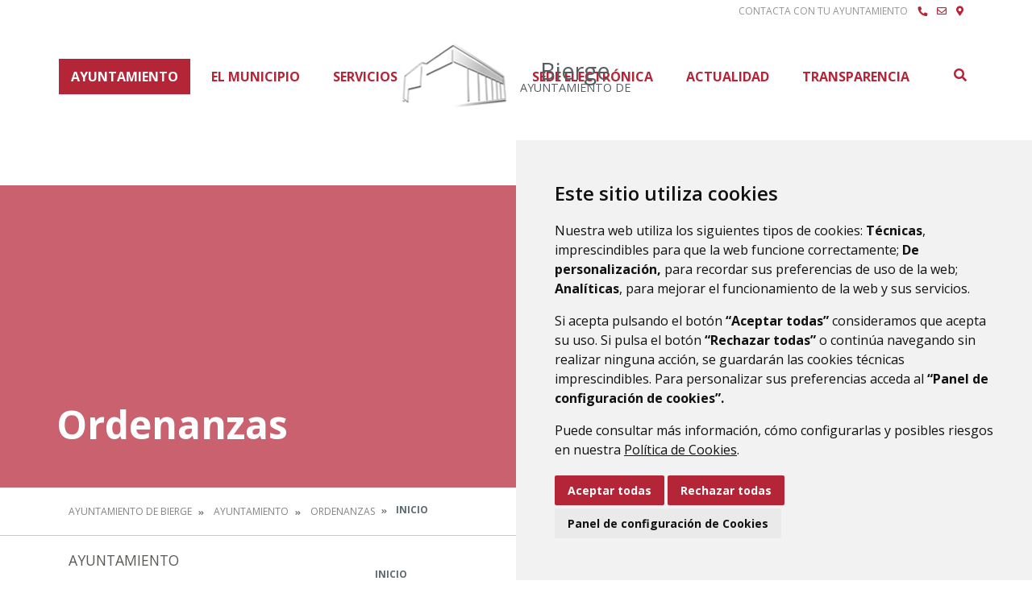

--- FILE ---
content_type: text/html;charset=UTF-8
request_url: https://www.bierge.es/ordenanzas/-/document_library/eZndmw71D7uf/view/1808036?_com_liferay_document_library_web_portlet_DLPortlet_INSTANCE_eZndmw71D7uf_navigation=home&_com_liferay_document_library_web_portlet_DLPortlet_INSTANCE_eZndmw71D7uf_curFolder=&_com_liferay_document_library_web_portlet_DLPortlet_INSTANCE_eZndmw71D7uf_deltaFolder=&_com_liferay_document_library_web_portlet_DLPortlet_INSTANCE_eZndmw71D7uf_deltaEntry=30&_com_liferay_document_library_web_portlet_DLPortlet_INSTANCE_eZndmw71D7uf_orderByCol=downloads&_com_liferay_document_library_web_portlet_DLPortlet_INSTANCE_eZndmw71D7uf_orderByType=asc&p_r_p_resetCur=false&_com_liferay_document_library_web_portlet_DLPortlet_INSTANCE_eZndmw71D7uf_curEntry=2
body_size: 14488
content:
<!DOCTYPE html> <html class="ltr" dir="ltr" lang="es-ES"> <head> <title>Ordenanzas - Ayuntamiento de Bierge</title> <meta content="text/html; charset=UTF-8" http-equiv="content-type" /> <script data-senna-track="permanent" src="/o/frontend-js-lodash-web/lodash/lodash.js" type="text/javascript"></script> <script data-senna-track="permanent" src="/o/frontend-js-lodash-web/lodash/util.js" type="text/javascript"></script> <link href="https://www.bierge.es/o/dynamic-data-mapping-web/css/main.css?browserId=other&themeId=diphuesca8_WAR_diphuesca8theme&minifierType=css&languageId=es_ES&b=7102&t=1767857593925" rel="stylesheet" type = "text/css" /> <link href="https://www.bierge.es/o/dynamic-data-mapping-form-builder/css/main.css?browserId=other&themeId=diphuesca8_WAR_diphuesca8theme&minifierType=css&languageId=es_ES&b=7102&t=1767857593925" rel="stylesheet" type = "text/css" /> <link href="https://www.bierge.es/o/dynamic-data-mapping-form-renderer/css/main.css?browserId=other&themeId=diphuesca8_WAR_diphuesca8theme&minifierType=css&languageId=es_ES&b=7102&t=1767857593925" rel="stylesheet" type = "text/css" /> <script data-senna-track="temporary" type="text/javascript">if(window.Analytics)window._com_liferay_document_library_analytics_isViewFileEntry=false;</script> <link href="https://www.bierge.es/documents/1723593/b47a10a0-bcd7-2096-932d-c5354bf13674" rel="icon" /> <link data-senna-track="temporary" href="https://www.bierge.es/ordenanzas/-/document_library/eZndmw71D7uf/view/1808036" rel="canonical" /> <script async="async"> window.onload = function() { document.querySelector("body").appendChild(document.getElementById("yui3-css-stamp")); } </script> <link class="lfr-css-file" data-senna-track="temporary" href="https://www.bierge.es/o/diphuesca-8-theme/css/clay.css?browserId=other&amp;themeId=diphuesca8_WAR_diphuesca8theme&amp;minifierType=css&amp;languageId=es_ES&amp;b=7102&amp;t=1767857593925" id="liferayAUICSS" rel="stylesheet" type="text/css" /> <link data-senna-track="temporary" href="/o/frontend-css-web/main.css?browserId=other&amp;themeId=diphuesca8_WAR_diphuesca8theme&amp;minifierType=css&amp;languageId=es_ES&amp;b=7102&amp;t=1740573174056" id="liferayPortalCSS" rel="stylesheet" type="text/css" /> <!-- Portlet CSS References //--> <link data-senna-track="temporary" href="/combo?browserId=other&amp;minifierType=&amp;themeId=diphuesca8_WAR_diphuesca8theme&amp;languageId=es_ES&amp;b=7102&amp;com_liferay_document_library_web_portlet_DLPortlet_INSTANCE_eZndmw71D7uf:%2Fdocument_library%2Fcss%2Fmain.css&amp;com_liferay_product_navigation_product_menu_web_portlet_ProductMenuPortlet:%2Fcss%2Fmain.css&amp;t=1740582430000" id="c3f8c424" rel="stylesheet" type="text/css" /> <!-- Portal JavaScript References //--> <script data-senna-track="temporary" type="text/javascript">var Liferay=Liferay||{};
Liferay.Browser={acceptsGzip:function(){return true},getMajorVersion:function(){return 131},getRevision:function(){return"537.36"},getVersion:function(){return"131.0"},isAir:function(){return false},isChrome:function(){return true},isEdge:function(){return false},isFirefox:function(){return false},isGecko:function(){return true},isIe:function(){return false},isIphone:function(){return false},isLinux:function(){return false},isMac:function(){return true},isMobile:function(){return false},isMozilla:function(){return false},
isOpera:function(){return false},isRtf:function(){return true},isSafari:function(){return true},isSun:function(){return false},isWebKit:function(){return true},isWindows:function(){return false}};Liferay.Data=Liferay.Data||{};Liferay.Data.ICONS_INLINE_SVG=true;Liferay.Data.NAV_SELECTOR="#navigation";Liferay.Data.NAV_SELECTOR_MOBILE="#navigationCollapse";Liferay.Data.isCustomizationView=function(){return false};Liferay.Data.notices=[null];
Liferay.PortletKeys={DOCUMENT_LIBRARY:"com_liferay_document_library_web_portlet_DLPortlet",DYNAMIC_DATA_MAPPING:"com_liferay_dynamic_data_mapping_web_portlet_DDMPortlet",ITEM_SELECTOR:"com_liferay_item_selector_web_portlet_ItemSelectorPortlet"};Liferay.PropsValues={JAVASCRIPT_SINGLE_PAGE_APPLICATION_TIMEOUT:0,NTLM_AUTH_ENABLED:false,UPLOAD_SERVLET_REQUEST_IMPL_MAX_SIZE:1048576E3};
Liferay.ThemeDisplay={getLayoutId:function(){return"86"},getLayoutRelativeControlPanelURL:function(){return"/group/ayuntamiento-de-bierge/~/control_panel/manage?p_p_id\x3dcom_liferay_document_library_web_portlet_DLPortlet_INSTANCE_eZndmw71D7uf"},getLayoutRelativeURL:function(){return"/ordenanzas"},getLayoutURL:function(){return"https://www.bierge.es/ordenanzas"},getParentLayoutId:function(){return"3"},isControlPanel:function(){return false},isPrivateLayout:function(){return"false"},isVirtualLayout:function(){return false},
getBCP47LanguageId:function(){return"es-ES"},getCanonicalURL:function(){return"https://www.bierge.es/ordenanzas/-/document_library/eZndmw71D7uf/view/1808036"},getCDNBaseURL:function(){return"https://www.bierge.es"},getCDNDynamicResourcesHost:function(){return""},getCDNHost:function(){return""},getCompanyGroupId:function(){return"38948"},getCompanyId:function(){return"38913"},getDefaultLanguageId:function(){return"es_ES"},getDoAsUserIdEncoded:function(){return""},getLanguageId:function(){return"es_ES"},
getParentGroupId:function(){return"1723593"},getPathContext:function(){return""},getPathImage:function(){return"/image"},getPathJavaScript:function(){return"/o/frontend-js-web"},getPathMain:function(){return"/c"},getPathThemeImages:function(){return"https://www.bierge.es/o/diphuesca-8-theme/images"},getPathThemeRoot:function(){return"/o/diphuesca-8-theme"},getPlid:function(){return"1804861"},getPortalURL:function(){return"https://www.bierge.es"},getScopeGroupId:function(){return"1723593"},getScopeGroupIdOrLiveGroupId:function(){return"1723593"},
getSessionId:function(){return""},getSiteAdminURL:function(){return"https://www.bierge.es/group/ayuntamiento-de-bierge/~/control_panel/manage?p_p_lifecycle\x3d0\x26p_p_state\x3dmaximized\x26p_p_mode\x3dview"},getSiteGroupId:function(){return"1723593"},getURLControlPanel:function(){return"/group/control_panel?refererPlid\x3d1804861"},getURLHome:function(){return"https://www.bierge.es/web/guest"},getUserEmailAddress:function(){return""},getUserId:function(){return"38916"},getUserName:function(){return""},
isAddSessionIdToURL:function(){return false},isFreeformLayout:function(){return false},isImpersonated:function(){return false},isSignedIn:function(){return false},isStateExclusive:function(){return false},isStateMaximized:function(){return false},isStatePopUp:function(){return false}};var themeDisplay=Liferay.ThemeDisplay;
Liferay.AUI={getAvailableLangPath:function(){return"available_languages.jsp?browserId\x3dother\x26themeId\x3ddiphuesca8_WAR_diphuesca8theme\x26colorSchemeId\x3d01\x26minifierType\x3djs\x26languageId\x3des_ES\x26b\x3d7102\x26t\x3d1767857197775"},getCombine:function(){return true},getComboPath:function(){return"/combo/?browserId\x3dother\x26minifierType\x3d\x26languageId\x3des_ES\x26b\x3d7102\x26t\x3d1740573150486\x26"},getDateFormat:function(){return"%d/%m/%Y"},getEditorCKEditorPath:function(){return"/o/frontend-editor-ckeditor-web"},
getFilter:function(){var filter="raw";filter="min";return filter},getFilterConfig:function(){var instance=this;var filterConfig=null;if(!instance.getCombine())filterConfig={replaceStr:".js"+instance.getStaticResourceURLParams(),searchExp:"\\.js$"};return filterConfig},getJavaScriptRootPath:function(){return"/o/frontend-js-web"},getLangPath:function(){return"aui_lang.jsp?browserId\x3dother\x26themeId\x3ddiphuesca8_WAR_diphuesca8theme\x26colorSchemeId\x3d01\x26minifierType\x3djs\x26languageId\x3des_ES\x26b\x3d7102\x26t\x3d1740573150486"},
getPortletRootPath:function(){return"/html/portlet"},getStaticResourceURLParams:function(){return"?browserId\x3dother\x26minifierType\x3d\x26languageId\x3des_ES\x26b\x3d7102\x26t\x3d1740573150486"}};Liferay.authToken="4mVj8ezU";Liferay.currentURL="/ordenanzas/-/document_library/eZndmw71D7uf/view/1808036?_com_liferay_document_library_web_portlet_DLPortlet_INSTANCE_eZndmw71D7uf_navigation\x3dhome\x26_com_liferay_document_library_web_portlet_DLPortlet_INSTANCE_eZndmw71D7uf_curFolder\x3d\x26_com_liferay_document_library_web_portlet_DLPortlet_INSTANCE_eZndmw71D7uf_deltaFolder\x3d\x26_com_liferay_document_library_web_portlet_DLPortlet_INSTANCE_eZndmw71D7uf_deltaEntry\x3d30\x26_com_liferay_document_library_web_portlet_DLPortlet_INSTANCE_eZndmw71D7uf_orderByCol\x3ddownloads\x26_com_liferay_document_library_web_portlet_DLPortlet_INSTANCE_eZndmw71D7uf_orderByType\x3dasc\x26p_r_p_resetCur\x3dfalse\x26_com_liferay_document_library_web_portlet_DLPortlet_INSTANCE_eZndmw71D7uf_curEntry\x3d2";
Liferay.currentURLEncoded="%2Fordenanzas%2F-%2Fdocument_library%2FeZndmw71D7uf%2Fview%2F1808036%3F_com_liferay_document_library_web_portlet_DLPortlet_INSTANCE_eZndmw71D7uf_navigation%3Dhome%26_com_liferay_document_library_web_portlet_DLPortlet_INSTANCE_eZndmw71D7uf_curFolder%3D%26_com_liferay_document_library_web_portlet_DLPortlet_INSTANCE_eZndmw71D7uf_deltaFolder%3D%26_com_liferay_document_library_web_portlet_DLPortlet_INSTANCE_eZndmw71D7uf_deltaEntry%3D30%26_com_liferay_document_library_web_portlet_DLPortlet_INSTANCE_eZndmw71D7uf_orderByCol%3Ddownloads%26_com_liferay_document_library_web_portlet_DLPortlet_INSTANCE_eZndmw71D7uf_orderByType%3Dasc%26p_r_p_resetCur%3Dfalse%26_com_liferay_document_library_web_portlet_DLPortlet_INSTANCE_eZndmw71D7uf_curEntry%3D2";</script> <script src="/o/js_loader_modules?t=1767857593925" type="text/javascript"></script> <script src="/o/js_loader_config?t=1767857546780" type="text/javascript"></script> <script src="/o/frontend-js-web/loader/config.js" type="text/javascript"></script> <script src="/o/frontend-js-web/loader/loader.3.js" type="text/javascript"></script> <script data-senna-track="permanent" src="https://www.bierge.es/combo?browserId=other&minifierType=js&languageId=es_ES&b=7102&t=1740573150486&/o/frontend-js-web/jquery/jquery.js&/o/frontend-js-web/clay/popper.js&/o/frontend-js-web/clay/bootstrap.js&/o/frontend-js-web/aui/aui/aui.js&/o/frontend-js-web/aui/aui-base-html5-shiv/aui-base-html5-shiv.js&/o/frontend-js-web/liferay/browser_selectors.js&/o/frontend-js-web/liferay/modules.js&/o/frontend-js-web/liferay/aui_sandbox.js&/o/frontend-js-web/clay/collapsible-search.js&/o/frontend-js-web/clay/side-navigation.js&/o/frontend-js-web/jquery/fm.js&/o/frontend-js-web/jquery/form.js&/o/frontend-js-web/misc/svg4everybody.js&/o/frontend-js-web/aui/arraylist-add/arraylist-add.js&/o/frontend-js-web/aui/arraylist-filter/arraylist-filter.js&/o/frontend-js-web/aui/arraylist/arraylist.js&/o/frontend-js-web/aui/array-extras/array-extras.js&/o/frontend-js-web/aui/array-invoke/array-invoke.js&/o/frontend-js-web/aui/attribute-base/attribute-base.js&/o/frontend-js-web/aui/attribute-complex/attribute-complex.js&/o/frontend-js-web/aui/attribute-core/attribute-core.js&/o/frontend-js-web/aui/attribute-observable/attribute-observable.js&/o/frontend-js-web/aui/attribute-extras/attribute-extras.js&/o/frontend-js-web/aui/base-base/base-base.js&/o/frontend-js-web/aui/base-pluginhost/base-pluginhost.js&/o/frontend-js-web/aui/classnamemanager/classnamemanager.js&/o/frontend-js-web/aui/datatype-xml-format/datatype-xml-format.js&/o/frontend-js-web/aui/datatype-xml-parse/datatype-xml-parse.js&/o/frontend-js-web/aui/dom-base/dom-base.js&/o/frontend-js-web/aui/dom-core/dom-core.js&/o/frontend-js-web/aui/dom-screen/dom-screen.js&/o/frontend-js-web/aui/dom-style/dom-style.js&/o/frontend-js-web/aui/event-base/event-base.js&/o/frontend-js-web/aui/event-custom-base/event-custom-base.js&/o/frontend-js-web/aui/event-custom-complex/event-custom-complex.js&/o/frontend-js-web/aui/event-delegate/event-delegate.js&/o/frontend-js-web/aui/event-focus/event-focus.js&/o/frontend-js-web/aui/event-hover/event-hover.js" type = "text/javascript"></script> <script data-senna-track="permanent" src="https://www.bierge.es/combo?browserId=other&minifierType=js&languageId=es_ES&b=7102&t=1740573150486&/o/frontend-js-web/aui/event-key/event-key.js&/o/frontend-js-web/aui/event-mouseenter/event-mouseenter.js&/o/frontend-js-web/aui/event-mousewheel/event-mousewheel.js&/o/frontend-js-web/aui/event-outside/event-outside.js&/o/frontend-js-web/aui/event-resize/event-resize.js&/o/frontend-js-web/aui/event-simulate/event-simulate.js&/o/frontend-js-web/aui/event-synthetic/event-synthetic.js&/o/frontend-js-web/aui/intl/intl.js&/o/frontend-js-web/aui/io-base/io-base.js&/o/frontend-js-web/aui/io-form/io-form.js&/o/frontend-js-web/aui/io-queue/io-queue.js&/o/frontend-js-web/aui/io-upload-iframe/io-upload-iframe.js&/o/frontend-js-web/aui/io-xdr/io-xdr.js&/o/frontend-js-web/aui/json-parse/json-parse.js&/o/frontend-js-web/aui/json-stringify/json-stringify.js&/o/frontend-js-web/aui/node-base/node-base.js&/o/frontend-js-web/aui/node-core/node-core.js&/o/frontend-js-web/aui/node-event-delegate/node-event-delegate.js&/o/frontend-js-web/aui/node-event-simulate/node-event-simulate.js&/o/frontend-js-web/aui/node-focusmanager/node-focusmanager.js&/o/frontend-js-web/aui/node-pluginhost/node-pluginhost.js&/o/frontend-js-web/aui/node-screen/node-screen.js&/o/frontend-js-web/aui/node-style/node-style.js&/o/frontend-js-web/aui/oop/oop.js&/o/frontend-js-web/aui/plugin/plugin.js&/o/frontend-js-web/aui/pluginhost-base/pluginhost-base.js&/o/frontend-js-web/aui/pluginhost-config/pluginhost-config.js&/o/frontend-js-web/aui/querystring-stringify-simple/querystring-stringify-simple.js&/o/frontend-js-web/aui/queue-promote/queue-promote.js&/o/frontend-js-web/aui/selector-css2/selector-css2.js&/o/frontend-js-web/aui/selector-css3/selector-css3.js&/o/frontend-js-web/aui/selector-native/selector-native.js&/o/frontend-js-web/aui/selector/selector.js&/o/frontend-js-web/aui/widget-base/widget-base.js&/o/frontend-js-web/aui/widget-htmlparser/widget-htmlparser.js&/o/frontend-js-web/aui/widget-skin/widget-skin.js&/o/frontend-js-web/aui/widget-uievents/widget-uievents.js" type = "text/javascript"></script> <script data-senna-track="permanent" src="https://www.bierge.es/combo?browserId=other&minifierType=js&languageId=es_ES&b=7102&t=1740573150486&/o/frontend-js-web/aui/yui-throttle/yui-throttle.js&/o/frontend-js-web/aui/aui-base-core/aui-base-core.js&/o/frontend-js-web/aui/aui-base-lang/aui-base-lang.js&/o/frontend-js-web/aui/aui-classnamemanager/aui-classnamemanager.js&/o/frontend-js-web/aui/aui-component/aui-component.js&/o/frontend-js-web/aui/aui-debounce/aui-debounce.js&/o/frontend-js-web/aui/aui-delayed-task-deprecated/aui-delayed-task-deprecated.js&/o/frontend-js-web/aui/aui-event-base/aui-event-base.js&/o/frontend-js-web/aui/aui-event-input/aui-event-input.js&/o/frontend-js-web/aui/aui-form-validator/aui-form-validator.js&/o/frontend-js-web/aui/aui-node-base/aui-node-base.js&/o/frontend-js-web/aui/aui-node-html5/aui-node-html5.js&/o/frontend-js-web/aui/aui-selector/aui-selector.js&/o/frontend-js-web/aui/aui-timer/aui-timer.js&/o/frontend-js-web/liferay/dependency.js&/o/frontend-js-web/liferay/dom_task_runner.js&/o/frontend-js-web/liferay/events.js&/o/frontend-js-web/liferay/language.js&/o/frontend-js-web/liferay/lazy_load.js&/o/frontend-js-web/liferay/liferay.js&/o/frontend-js-web/liferay/util.js&/o/frontend-js-web/liferay/global.bundle.js&/o/frontend-js-web/liferay/portal.js&/o/frontend-js-web/liferay/portlet.js&/o/frontend-js-web/liferay/workflow.js&/o/frontend-js-web/liferay/address.js&/o/frontend-js-web/liferay/form.js&/o/frontend-js-web/liferay/form_placeholders.js&/o/frontend-js-web/liferay/icon.js&/o/frontend-js-web/liferay/menu.js&/o/frontend-js-web/liferay/notice.js&/o/frontend-js-web/liferay/poller.js&/o/frontend-js-web/aui/async-queue/async-queue.js&/o/frontend-js-web/aui/base-build/base-build.js&/o/frontend-js-web/aui/cookie/cookie.js&/o/frontend-js-web/aui/event-touch/event-touch.js&/o/frontend-js-web/aui/overlay/overlay.js&/o/frontend-js-web/aui/querystring-stringify/querystring-stringify.js&/o/frontend-js-web/aui/widget-child/widget-child.js&/o/frontend-js-web/aui/widget-position-align/widget-position-align.js" type = "text/javascript"></script> <script data-senna-track="permanent" src="https://www.bierge.es/combo?browserId=other&minifierType=js&languageId=es_ES&b=7102&t=1740573150486&/o/frontend-js-web/aui/widget-position-constrain/widget-position-constrain.js&/o/frontend-js-web/aui/widget-position/widget-position.js&/o/frontend-js-web/aui/widget-stack/widget-stack.js&/o/frontend-js-web/aui/widget-stdmod/widget-stdmod.js&/o/frontend-js-web/aui/aui-aria/aui-aria.js&/o/frontend-js-web/aui/aui-io-plugin-deprecated/aui-io-plugin-deprecated.js&/o/frontend-js-web/aui/aui-io-request/aui-io-request.js&/o/frontend-js-web/aui/aui-loading-mask-deprecated/aui-loading-mask-deprecated.js&/o/frontend-js-web/aui/aui-overlay-base-deprecated/aui-overlay-base-deprecated.js&/o/frontend-js-web/aui/aui-overlay-context-deprecated/aui-overlay-context-deprecated.js&/o/frontend-js-web/aui/aui-overlay-manager-deprecated/aui-overlay-manager-deprecated.js&/o/frontend-js-web/aui/aui-overlay-mask-deprecated/aui-overlay-mask-deprecated.js&/o/frontend-js-web/aui/aui-parse-content/aui-parse-content.js&/o/frontend-js-web/liferay/layout_exporter.js&/o/frontend-js-web/liferay/session.js&/o/frontend-js-web/liferay/deprecated.js" type = "text/javascript"></script> <script data-senna-track="temporary" src="/o/js_bundle_config?t=1767857593684" type="text/javascript"></script> <script data-senna-track="temporary" type="text/javascript"></script> <!-- Matomo --> <script>var _paq=window._paq=window._paq||[];_paq.push(["trackPageView"]);_paq.push(["enableLinkTracking"]);(function(){var u="//analizador.dphuesca.es/";_paq.push(["setTrackerUrl",u+"matomo.php"]);_paq.push(["setSiteId","52"]);var d=document,g=d.createElement("script"),s=d.getElementsByTagName("script")[0];g.async=true;g.src=u+"matomo.js";s.parentNode.insertBefore(g,s)})();</script> <!-- End Matomo Code --> <!-- Portlet JavaScript References //--> <!-- Raw Text //--> <!-- Theme CSS //--> <link class="lfr-css-file" data-senna-track="temporary" href="https://www.bierge.es/o/diphuesca-8-theme/css/main.css?browserId=other&amp;themeId=diphuesca8_WAR_diphuesca8theme&amp;minifierType=css&amp;languageId=es_ES&amp;b=7102&amp;t=1767857593925" id="liferayThemeCSS" rel="stylesheet" type="text/css" /> <!-- User Inputted Layout CSS //--> <!-- User Inputted Portlet CSS //--> <style data-senna-track="temporary" type="text/css"></style> <!-- Fin top_head.jsp#post --> <meta content="initial-scale=1.0, width=device-width" name="viewport" /> <link rel="icon" href="https://www.bierge.es/documents/1723593/b47a10a0-bcd7-2096-932d-c5354bf13674" rel="Shortcut Icon" /> <!-- Cookie Consent by https://www.CookieConsent.com --> <!--<script type="text/javascript" src="//www.cookieconsent.com/releases/3.1.0/cookie-consent.js"></script>--> <script type="text/javascript" src="/o/diphuesca-8-theme/js/cookie-consent.js?v=2"></script> <script type="text/javascript">document.addEventListener("DOMContentLoaded",function(){cookieconsent.run({"notice_banner_type":"simple","consent_type":"express","palette":"light","language":"es","website_name":"","cookies_policy_url":"https://"+document.domain+"/politica-de-cookies"})});</script> <link rel="stylesheet" type="text/css" href="/o/diphuesca-8-theme/js/slick/slick.css" /> <link rel="stylesheet" type="text/css" href="/o/diphuesca-8-theme/js/slick/slick-theme.css" /> <link rel="preconnect" href="https://fonts.gstatic.com" /> <link href="https://fonts.googleapis.com/css2?family=Merriweather:wght@300;400&family=Open+Sans:wght@300;400;600;700&display=swap" rel="stylesheet" /> </head> <body class=" controls-visible red yui3-skin-sam signed-out public-page organization-site 2_columns_ii-tpl diphuesca-8-theme inner ordenanzas"> <div class="container-fluid" id="wrapper"> <div id="dialog-search" class="content-search search-box"> <a href="#" id="close-search-dialog-btn" onclick="toggleSearchDialog(event);"> <svg enable-background="new 0 0 100 100" id="Layer_search" version="1.1" viewBox="0 0 100 100" xml:space="preserve" xmlns="http://www.w3.org/2000/svg" xmlns:xlink="http://www.w3.org/1999/xlink"> <polygon fill="#ffffff" points="77.6,21.1 49.6,49.2 21.5,21.1 19.6,23 47.6,51.1 19.6,79.2 21.5,81.1 49.6,53 77.6,81.1 79.6,79.2 51.5,51.1 79.6,23 "/> </svg> <span class="hide-accessible">Cerrar</span> </a> <div class="table-layout"> <form action="https://www.bierge.es/buscador?p_p_id=com_liferay_portal_search_web_portlet_SearchPortlet&p_p_lifecycle=0&p_p_state=maximized&_com_liferay_portal_search_web_portlet_SearchPortlet_mvcPath=%2Fsearch.jsp" method="post" name="fm" class="aui-form form-inline"> <div class="search-form fields-wrapper"> <div class="aui-field aui-field-text aui-field-inline lfr-search-keywords"> <div class="label-wrapper"> <label class="aui-field-label label control-label hide-accessible" for="_pop_up_keywords">Buscar</label> </div> <span class="aui-field-content"> <span class="aui-field-element "> <input id="_pop_up_keywords" title="Buscar" class="input-search" placeholder="Buscar" name="_com_liferay_portal_search_web_portlet_SearchPortlet_keywords" value="" /> </span> </span> </div> <span class="aui-field aui-field-text aui-field-inline lfr-search-button"> <span class="aui-field-content"> <span class="aui-field-element "> <button class="search btn" type="submit">Buscar</button> </span> </span> </span> </div> </form> </div> </div> <script type="text/javascript">AUI().ready("aui-base",function(A){Liferay.provide(window,"toggleSearchDialog",function(element){event.preventDefault();event.stopImmediatePropagation();var searchForm=A.one("#dialog-search");searchForm.toggleClass("show")});var openSearchDialogbtn=A.one("#open-search-dialog-btn");var closeSearchDialogBtn=A.one("#close-search-dialog-btn");var searchForm=A.one("#dialog-search");if(openSearchDialogbtn&&searchForm){openSearchDialogbtn.on("click",function(event){console.log("click wololo");event.preventDefault();
event.stopImmediatePropagation();searchForm.addClass("show")});closeSearchDialogBtn.on("click",function(event){event.preventDefault();searchForm.removeClass("show")})}});</script> <div class="services-wrapper"> <div class="container"> <div id="services" class="clear"> <ul class="float-right list-inline item text-center text-lg-right list-mobile services-layout-wrapper"> <li class="list-inline-item item"> <span class="text-uppercase">Contacta con tu ayuntamiento</span> </li> <li class="list-inline-item item first"> <a class="fas fa-phone" href="https://www.bierge.es/directorio-telef%C3%B3nico" title="Ir a Directorio Telefónico" > <span class="hide-accessible">Directorio Telefónico</span> </a> </li> <li class="list-inline-item item"> <a class="far fa-envelope" href="https://www.bierge.es/contacto" title="Ir a Contacto" > <span class="hide-accessible">Contacto</span> </a> </li> <li class="list-inline-item item last"> <a class="fas fa-map-marker-alt" href="https://www.bierge.es/callejero" title="Ir a Callejero" > <span class="hide-accessible">Callejero</span> </a> </li> </ul> </div> </div> </div> <div id="banner-wrapper" class=""> <header id="banner" role="banner" class="container position-relative"> <div id="heading"> <h1 class="site-title float-left"> <a class="logo d-table" href="https://www.bierge.es" title="Ir a Ayuntamiento de Bierge"> <img alt="" height="82" src="/image/layout_set_logo?img_id=8953234&amp;t=1769055974082" width="130" class="d-table-cell" /> <span class="d-table-cell text-center align-middle pl-3"> <span class="name">Bierge</span> <span class="prefix">Ayuntamiento de </span> </span> </a> </h1> </div> <div class="navbar navbar-classic"> <button aria-controls="navigationCollapse" aria-expanded="false" aria-label="Toggle navigation" class="navbar-toggler navbar-toggler-right d-md-none d-sm-inline-block" data-target="#navigationCollapse" data-toggle="collapse" type="button"> <span class="navbar-toggler-icon"><i class="fas fa-bars"><!-- menu --></i></span> </button> <div aria-expanded="false" class="collapse navbar-collapse" id="navigationCollapse"> <div id="navigation" class=""> <ul class="navbar-nav navbar-site list-inline items" role="menubar"> <li class="list-inline-item item first selected"><a href="https://www.bierge.es/ayuntamiento" title="Ir a Ayuntamiento" >Ayuntamiento</a></li> <li class="list-inline-item item"><a href="https://www.bierge.es/el-municipio" title="Ir a El Municipio" >El Municipio</a></li> <li class="list-inline-item item"><a href="https://www.bierge.es/servicios" title="Ir a Servicios" >Servicios</a></li> <li class="list-inline-item item push"><a href="https://bierge.sedipualba.es/" title="Ir a Sede Electrónica" onclick="this.target='_blank'">Sede Electrónica</a></li> <li class="list-inline-item item"><a href="https://www.bierge.es/actualidad" title="Ir a Actualidad" >Actualidad</a></li> <li class="list-inline-item item last"><a href="https://leytransparencialocal.com/ayuntamientos/bierge/" title="Ir a Transparencia" onclick="this.target='_blank'">Transparencia</a></li> <li class="list-inline-item entry search"> <a id="open-search-dialog-btn" data-senna-off="true" href="https://www.bierge.es/buscador" title="Buscar">Buscar</a> </li> </ul> </div> </div> </div> </header> </div> <section class="layout-image-header-wrapper position-relative"> <div class="layout-image-header image-wrapper image-wrapper-cover mask" style="background-image: url('/documents/1723593/918452ee-820f-7459-dff4-194057cce688?t=1646073876309');"> <div class="page-title-wrapper container"> <div class="page-title"> <h2 class="title border-top-left">Ordenanzas</h2> </div> </div> </div> </section> <nav id="breadcrumbs" class="breadcrumbs-wrapper"> <div class="container"> <div class="portlet-boundary portlet-boundary_com_liferay_site_navigation_breadcrumb_web_portlet_SiteNavigationBreadcrumbPortlet_ portlet-static portlet-static-end portlet-barebone portlet-breadcrumb " id="p_p_id_com_liferay_site_navigation_breadcrumb_web_portlet_SiteNavigationBreadcrumbPortlet_" > <span id="p_com_liferay_site_navigation_breadcrumb_web_portlet_SiteNavigationBreadcrumbPortlet"></span> <section class="portlet" id="portlet_com_liferay_site_navigation_breadcrumb_web_portlet_SiteNavigationBreadcrumbPortlet"> <div class="portlet-content"> <div class="autofit-float autofit-row portlet-header"> <div class="autofit-col autofit-col-end"> <div class="autofit-section"> </div> </div> </div> <div class=" portlet-content-container" > <div class="portlet-body"> <nav aria-label="Ruta de navegación" id="_com_liferay_site_navigation_breadcrumb_web_portlet_SiteNavigationBreadcrumbPortlet_breadcrumbs-defaultScreen"> <ul class="breadcrumb breadcrumb-horizontal"> <li class="" > <a href="https://www.bierge.es" > Ayuntamiento de Bierge </a> </li> <li class="" > <a href="https://www.bierge.es/ayuntamiento" > Ayuntamiento </a> </li> <li class="" > <a href="https://www.bierge.es/ordenanzas" > Ordenanzas </a> </li> <li class="active" aria-current="page"> Inicio </li> </ul> </nav> </div> </div> </div> </section> </div> </div> </nav> <section id="content" class="content container"> <div class="columns-2" id="main-content" role="main"> <div class="portlet-layout row"> <div class="col-md-4 portlet-column portlet-column-first" id="column-1"> <div class="portlet-dropzone portlet-column-content portlet-column-content-first" id="layout-column_column-1"> <div class="portlet-boundary portlet-boundary_com_liferay_site_navigation_menu_web_portlet_SiteNavigationMenuPortlet_ portlet-static portlet-static-end portlet-barebone portlet-navigation " id="p_p_id_com_liferay_site_navigation_menu_web_portlet_SiteNavigationMenuPortlet_INSTANCE_irf7tiIEfdFu_" > <span id="p_com_liferay_site_navigation_menu_web_portlet_SiteNavigationMenuPortlet_INSTANCE_irf7tiIEfdFu"></span> <section class="portlet" id="portlet_com_liferay_site_navigation_menu_web_portlet_SiteNavigationMenuPortlet_INSTANCE_irf7tiIEfdFu"> <div class="portlet-content"> <div class="autofit-float autofit-row portlet-header"> <div class="autofit-col autofit-col-end"> <div class="autofit-section"> </div> </div> </div> <div class=" portlet-content-container" > <div class="portlet-body"> <div aria-label="Páginas del sitio web" class="list-menu secondary"> <h3 class="position-relative"><a class="border-bottom-left" href="https://www.bierge.es/ayuntamiento" title="Ir a Ayuntamiento">Ayuntamiento</a></h3> <ul class="layouts level-1"> <li class="lfr-nav-item"> <a class="lfr-nav-item" href="https://www.bierge.es/corporaci%C3%B3n-municipal" > Corporación Municipal </a> </li> <li class="lfr-nav-item"> <a class="lfr-nav-item" href="https://www.bierge.es/saludo-del-alcalde" > Saludo del Alcalde </a> </li> <li class="lfr-nav-item"> <a class="lfr-nav-item" href="https://www.bierge.es/%C3%93rganos-de-gobierno" > Órganos de Gobierno </a> </li> <li class="lfr-nav-item"> <a class="lfr-nav-item" href="https://www.bierge.es/delegaciones-de-alcald%C3%ADa" > Delegaciones de Alcaldía </a> </li> <li class="lfr-nav-item"> <a class="lfr-nav-item" href="https://www.bierge.es/estructura-administrativa" > Estructura administrativa </a> </li> <li class="lfr-nav-item"> <a class="lfr-nav-item" href="https://www.bierge.es/delegado-de-protecci%C3%B3n-de-datos" > Delegado de Protección de Datos </a> </li> <li class="lfr-nav-item"> <a class="lfr-nav-item" href="https://www.bierge.es/tr%C3%A1mites-municipales" > Trámites municipales </a> </li> <li class="lfr-nav-item"> <a class="lfr-nav-item" href="https://www.bierge.es/formulario-de-contacto" > Formulario de contacto </a> </li> <li class="lfr-nav-item open selected active"> <a class="lfr-nav-item open selected active" href="https://www.bierge.es/ordenanzas" > Ordenanzas </a> </li> <li class="lfr-nav-item"> <a class="lfr-nav-item" href="https://www.bierge.es/escudo-y-bandera" > Escudo y bandera </a> </li> <li class="lfr-nav-item"> <a class="lfr-nav-item" href="https://leytransparencialocal.com/ayuntamientos/bierge/bierge-juridica/" onclick="this.target='_blank'" > Convocatorias y actas de los Plenos <i class="fas fa-external-link-alt ml-1"><!--Icon--></i> </a> </li> </ul> </div> </div> </div> </div> </section> </div> </div> </div> <div class="col-md-8 portlet-column portlet-column-last" id="column-2"> <div class="portlet-dropzone portlet-column-content portlet-column-content-last" id="layout-column_column-2"> <div class="portlet-boundary portlet-boundary_com_liferay_document_library_web_portlet_DLPortlet_ portlet-static portlet-static-end portlet-barebone portlet-document-library " id="p_p_id_com_liferay_document_library_web_portlet_DLPortlet_INSTANCE_eZndmw71D7uf_" > <span id="p_com_liferay_document_library_web_portlet_DLPortlet_INSTANCE_eZndmw71D7uf"></span> <section class="portlet" id="portlet_com_liferay_document_library_web_portlet_DLPortlet_INSTANCE_eZndmw71D7uf"> <div class="portlet-content"> <div class="autofit-float autofit-row portlet-header"> <div class="autofit-col autofit-col-end"> <div class="autofit-section"> </div> </div> </div> <div class=" portlet-content-container" > <div class="portlet-body"> <div id="_com_liferay_document_library_web_portlet_DLPortlet_INSTANCE_eZndmw71D7uf_documentLibraryContainer"> <div class="closed sidenav-container sidenav-right" id="_com_liferay_document_library_web_portlet_DLPortlet_INSTANCE_eZndmw71D7uf_infoPanelId"> <div class="info-panel sidenav-menu-slider"> <div class="sidebar sidebar-default sidenav-menu"> <a href="javascript:;" class="icon-monospaced sidenav-close visible-xs-block" id="_com_liferay_document_library_web_portlet_DLPortlet_INSTANCE_eZndmw71D7uf_qfkd__column2__0" ><svg class="lexicon-icon lexicon-icon-times" focusable="false" role="presentation" title="" ><use data-href="https://www.bierge.es/o/diphuesca-8-theme/images/lexicon/icons.svg#times"></use></svg></a> <div id="_com_liferay_document_library_web_portlet_DLPortlet_INSTANCE_eZndmw71D7uf_sidebarPanel"> <div class="sidebar-header"> <ul class="sidebar-actions"> <li> </li> <li> </li> </ul> <h4 class="sidebar-title">Ordenanzas</h4> <h5 class="sidebar-subtitle"> Carpeta </h5> </div> <input name="_com_liferay_document_library_web_portlet_DLPortlet_INSTANCE_eZndmw71D7uf_tabs1TabsScroll" type="hidden" /> <nav class="navbar navbar-default navbar-no-collapse"> <div class="container-fluid"> <ul class="nav navbar-nav"> <li class="tab active" data-tab-name="details" id="_com_liferay_document_library_web_portlet_DLPortlet_INSTANCE_eZndmw71D7uf_tabs110010111697105108115TabsId"> <a href="javascript:;" onClick=""> Detalles </a> </li> </ul> </li> </ul> </div> </nav> <div class="" id="_com_liferay_document_library_web_portlet_DLPortlet_INSTANCE_eZndmw71D7uf_tabs110010111697105108115TabsSection"> <div class="sidebar-body"> <dl class="sidebar-block"> <dt class="sidebar-dt"> Identificador </dt> <dd class="sidebar-dd">1808036</dd> <dt class="sidebar-dt"> Número de elementos </dt> <dd class="sidebar-dd"> 32 </dd> <dt class="sidebar-dt"> Creado </dt> <dd class="sidebar-dd"> Oscar Zapico </dd> </dl> </div> </div> </div> </div> </div> <div class="sidenav-content"> <div class="document-library-breadcrumb" id="_com_liferay_document_library_web_portlet_DLPortlet_INSTANCE_eZndmw71D7uf_breadcrumbContainer"> <!-- Asac --> <nav aria-label="Documentos y multimedia" id="_com_liferay_document_library_web_portlet_DLPortlet_INSTANCE_eZndmw71D7uf_breadcrumbs-defaultScreen"> <ul class="breadcrumb breadcrumb-horizontal"> <li class="active" aria-current="page"> Inicio </li> </ul> </nav> <!-- Asac - Asac --> </div> <form action="https://www.bierge.es/ordenanzas?p_p_id=com_liferay_document_library_web_portlet_DLPortlet_INSTANCE_eZndmw71D7uf&amp;p_p_lifecycle=0&amp;p_p_state=normal&amp;p_p_mode=view&amp;_com_liferay_document_library_web_portlet_DLPortlet_INSTANCE_eZndmw71D7uf_mvcRenderCommandName=%2Fdocument_library%2Fedit_file_entry" class="form " data-fm-namespace="_com_liferay_document_library_web_portlet_DLPortlet_INSTANCE_eZndmw71D7uf_" id="_com_liferay_document_library_web_portlet_DLPortlet_INSTANCE_eZndmw71D7uf_fm2" method="get" name="_com_liferay_document_library_web_portlet_DLPortlet_INSTANCE_eZndmw71D7uf_fm2" > <div class="form-inner"> <input  class="field form-control"  id="_com_liferay_document_library_web_portlet_DLPortlet_INSTANCE_eZndmw71D7uf_formDate"    name="_com_liferay_document_library_web_portlet_DLPortlet_INSTANCE_eZndmw71D7uf_formDate"     type="hidden" value="1769056378352"   /> <input  class="field form-control"  id="_com_liferay_document_library_web_portlet_DLPortlet_INSTANCE_eZndmw71D7uf_cmd"    name="_com_liferay_document_library_web_portlet_DLPortlet_INSTANCE_eZndmw71D7uf_cmd"     type="hidden" value=""   /> <input  class="field form-control"  id="_com_liferay_document_library_web_portlet_DLPortlet_INSTANCE_eZndmw71D7uf_redirect"    name="_com_liferay_document_library_web_portlet_DLPortlet_INSTANCE_eZndmw71D7uf_redirect"     type="hidden" value="https://www.bierge.es/ordenanzas/-/document_library/eZndmw71D7uf/view/1808036?_com_liferay_document_library_web_portlet_DLPortlet_INSTANCE_eZndmw71D7uf_navigation=home&amp;_com_liferay_document_library_web_portlet_DLPortlet_INSTANCE_eZndmw71D7uf_deltaFolder=&amp;_com_liferay_document_library_web_portlet_DLPortlet_INSTANCE_eZndmw71D7uf_orderByCol=downloads&amp;_com_liferay_document_library_web_portlet_DLPortlet_INSTANCE_eZndmw71D7uf_curFolder=&amp;_com_liferay_document_library_web_portlet_DLPortlet_INSTANCE_eZndmw71D7uf_curEntry=2&amp;_com_liferay_document_library_web_portlet_DLPortlet_INSTANCE_eZndmw71D7uf_orderByType=asc&amp;p_r_p_resetCur=false&amp;_com_liferay_document_library_web_portlet_DLPortlet_INSTANCE_eZndmw71D7uf_deltaEntry=30"   /> <input  class="field form-control"  id="_com_liferay_document_library_web_portlet_DLPortlet_INSTANCE_eZndmw71D7uf_repositoryId"    name="_com_liferay_document_library_web_portlet_DLPortlet_INSTANCE_eZndmw71D7uf_repositoryId"     type="hidden" value="1723593"   /> <input  class="field form-control"  id="_com_liferay_document_library_web_portlet_DLPortlet_INSTANCE_eZndmw71D7uf_newFolderId"    name="_com_liferay_document_library_web_portlet_DLPortlet_INSTANCE_eZndmw71D7uf_newFolderId"     type="hidden" value=""   /> <div class="document-container"> <div class="document-container" id="_com_liferay_document_library_web_portlet_DLPortlet_INSTANCE_eZndmw71D7uf_entriesContainer"> <div class=" lfr-search-container-wrapper main-content-body"> <div id="_com_liferay_document_library_web_portlet_DLPortlet_INSTANCE_eZndmw71D7uf_entriesSearchContainer"> <div class="splitter splitter-spaced"> Documentos </div> <ul class="display-style-icon list-unstyled row" data-qa-id="rows0"> <li class=" entry-card lfr-asset-item " data-qa-id="row" data-draggable="false" data-title="Ordenanza Salto de Bierge" > <div class="taglib-vertical-card entry-display-style " > <div class="card"> <div class="aspect-ratio null aspect-ratio-bg-center aspect-ratio-bg-cover" style="background-image: url('https://www.bierge.es/documents/1723593/1808036/Ordenanza+Salto+de+Bierge.pdf/3668149a-8fab-6f92-09fd-614cb1a9959f?version=1.1&t=1613477117517&documentThumbnail=1')"> <a href="/documents/1723593/3668149a-8fab-6f92-09fd-614cb1a9959f?download=true" > <img alt="" class=" sr-only" src="https://www.bierge.es/documents/1723593/1808036/Ordenanza+Salto+de+Bierge.pdf/3668149a-8fab-6f92-09fd-614cb1a9959f?version=1.1&t=1613477117517&documentThumbnail=1" /> </a> <div class="sticker sticker-bottom file-icon-color-5"> PDF </div> </div> <div class="card-row card-row-layout-fixed card-row-padded card-row-valign-top taglib-vertical-card-footer"> <div class="card-col-content lfr-card-details-column"> <span class="lfr-card-title-text truncate-text"> <a href="/documents/1723593/3668149a-8fab-6f92-09fd-614cb1a9959f?download=true" title="Ordenanza Salto de Bierge" > Ordenanza Salto de Bierge </a> </span> </div> </div> </div> </div> </li> <li class=" entry-card lfr-asset-item " data-qa-id="row" data-draggable="false" data-title="Ordenanza reguladora de la Tasa de suministro municipal de agua potable" > <div class="taglib-vertical-card entry-display-style " > <div class="card"> <div class="aspect-ratio null aspect-ratio-bg-center aspect-ratio-bg-cover" style="background-image: url('https://www.bierge.es/documents/1723593/1808036/Ordenanza+reguladora+de+la+Tasa+de+suministro+municipal+de+agua+potable.pdf/833ffeef-7704-0b7a-81ec-da4cb5c5b4f5?version=1.1&t=1613477151281&documentThumbnail=1')"> <a href="/documents/1723593/833ffeef-7704-0b7a-81ec-da4cb5c5b4f5?download=true" > <img alt="" class=" sr-only" src="https://www.bierge.es/documents/1723593/1808036/Ordenanza+reguladora+de+la+Tasa+de+suministro+municipal+de+agua+potable.pdf/833ffeef-7704-0b7a-81ec-da4cb5c5b4f5?version=1.1&t=1613477151281&documentThumbnail=1" /> </a> <div class="sticker sticker-bottom file-icon-color-5"> PDF </div> </div> <div class="card-row card-row-layout-fixed card-row-padded card-row-valign-top taglib-vertical-card-footer"> <div class="card-col-content lfr-card-details-column"> <span class="lfr-card-title-text truncate-text"> <a href="/documents/1723593/833ffeef-7704-0b7a-81ec-da4cb5c5b4f5?download=true" title="Ordenanza reguladora de la Tasa de suministro municipal de agua potable" > Ordenanza reguladora de la Tasa de suministro municipal de agua potable </a> </span> </div> </div> </div> </div> </li> <li></li> </ul> <div class="taglib-search-iterator-page-iterator-bottom"> <div class="pagination-bar" data-qa-id="paginator" id="_com_liferay_document_library_web_portlet_DLPortlet_INSTANCE_eZndmw71D7uf_entriesPageIteratorBottom"> <div class="dropdown pagination-items-per-page"> <a class="dropdown-toggle" data-toggle="dropdown" href="javascript:;" role="button">30 entradas <span id="jbfs__column2__0"><svg class="lexicon-icon lexicon-icon-caret-double-l" focusable="false" role="presentation" title="" ><use data-href="https://www.bierge.es/o/diphuesca-8-theme/images/lexicon/icons.svg#caret-double-l"></use></svg></span> </a> <ul class="dropdown-menu dropdown-menu-top"> <li> <a href="https://www.bierge.es/ordenanzas/-/document_library/eZndmw71D7uf/view/1808036?_com_liferay_document_library_web_portlet_DLPortlet_INSTANCE_eZndmw71D7uf_navigation=home&_com_liferay_document_library_web_portlet_DLPortlet_INSTANCE_eZndmw71D7uf_curFolder=&_com_liferay_document_library_web_portlet_DLPortlet_INSTANCE_eZndmw71D7uf_deltaFolder=&_com_liferay_document_library_web_portlet_DLPortlet_INSTANCE_eZndmw71D7uf_orderByCol=downloads&_com_liferay_document_library_web_portlet_DLPortlet_INSTANCE_eZndmw71D7uf_orderByType=asc&p_r_p_resetCur=false&_com_liferay_document_library_web_portlet_DLPortlet_INSTANCE_eZndmw71D7uf_deltaEntry=5" onClick="">5</a> </li> <li> <a href="https://www.bierge.es/ordenanzas/-/document_library/eZndmw71D7uf/view/1808036?_com_liferay_document_library_web_portlet_DLPortlet_INSTANCE_eZndmw71D7uf_navigation=home&_com_liferay_document_library_web_portlet_DLPortlet_INSTANCE_eZndmw71D7uf_curFolder=&_com_liferay_document_library_web_portlet_DLPortlet_INSTANCE_eZndmw71D7uf_deltaFolder=&_com_liferay_document_library_web_portlet_DLPortlet_INSTANCE_eZndmw71D7uf_orderByCol=downloads&_com_liferay_document_library_web_portlet_DLPortlet_INSTANCE_eZndmw71D7uf_orderByType=asc&p_r_p_resetCur=false&_com_liferay_document_library_web_portlet_DLPortlet_INSTANCE_eZndmw71D7uf_deltaEntry=10" onClick="">10</a> </li> <li> <a href="https://www.bierge.es/ordenanzas/-/document_library/eZndmw71D7uf/view/1808036?_com_liferay_document_library_web_portlet_DLPortlet_INSTANCE_eZndmw71D7uf_navigation=home&_com_liferay_document_library_web_portlet_DLPortlet_INSTANCE_eZndmw71D7uf_curFolder=&_com_liferay_document_library_web_portlet_DLPortlet_INSTANCE_eZndmw71D7uf_deltaFolder=&_com_liferay_document_library_web_portlet_DLPortlet_INSTANCE_eZndmw71D7uf_orderByCol=downloads&_com_liferay_document_library_web_portlet_DLPortlet_INSTANCE_eZndmw71D7uf_orderByType=asc&p_r_p_resetCur=false&_com_liferay_document_library_web_portlet_DLPortlet_INSTANCE_eZndmw71D7uf_deltaEntry=20" onClick="">20</a> </li> <li> <a href="https://www.bierge.es/ordenanzas/-/document_library/eZndmw71D7uf/view/1808036?_com_liferay_document_library_web_portlet_DLPortlet_INSTANCE_eZndmw71D7uf_navigation=home&_com_liferay_document_library_web_portlet_DLPortlet_INSTANCE_eZndmw71D7uf_curFolder=&_com_liferay_document_library_web_portlet_DLPortlet_INSTANCE_eZndmw71D7uf_deltaFolder=&_com_liferay_document_library_web_portlet_DLPortlet_INSTANCE_eZndmw71D7uf_orderByCol=downloads&_com_liferay_document_library_web_portlet_DLPortlet_INSTANCE_eZndmw71D7uf_orderByType=asc&p_r_p_resetCur=false&_com_liferay_document_library_web_portlet_DLPortlet_INSTANCE_eZndmw71D7uf_deltaEntry=30" onClick="">30</a> </li> <li> <a href="https://www.bierge.es/ordenanzas/-/document_library/eZndmw71D7uf/view/1808036?_com_liferay_document_library_web_portlet_DLPortlet_INSTANCE_eZndmw71D7uf_navigation=home&_com_liferay_document_library_web_portlet_DLPortlet_INSTANCE_eZndmw71D7uf_curFolder=&_com_liferay_document_library_web_portlet_DLPortlet_INSTANCE_eZndmw71D7uf_deltaFolder=&_com_liferay_document_library_web_portlet_DLPortlet_INSTANCE_eZndmw71D7uf_orderByCol=downloads&_com_liferay_document_library_web_portlet_DLPortlet_INSTANCE_eZndmw71D7uf_orderByType=asc&p_r_p_resetCur=false&_com_liferay_document_library_web_portlet_DLPortlet_INSTANCE_eZndmw71D7uf_deltaEntry=50" onClick="">50</a> </li> <li> <a href="https://www.bierge.es/ordenanzas/-/document_library/eZndmw71D7uf/view/1808036?_com_liferay_document_library_web_portlet_DLPortlet_INSTANCE_eZndmw71D7uf_navigation=home&_com_liferay_document_library_web_portlet_DLPortlet_INSTANCE_eZndmw71D7uf_curFolder=&_com_liferay_document_library_web_portlet_DLPortlet_INSTANCE_eZndmw71D7uf_deltaFolder=&_com_liferay_document_library_web_portlet_DLPortlet_INSTANCE_eZndmw71D7uf_orderByCol=downloads&_com_liferay_document_library_web_portlet_DLPortlet_INSTANCE_eZndmw71D7uf_orderByType=asc&p_r_p_resetCur=false&_com_liferay_document_library_web_portlet_DLPortlet_INSTANCE_eZndmw71D7uf_deltaEntry=75" onClick="">75</a> </li> </ul> </div> <div class="pagination-results"> Mostrando el intervalo 31 - 32 de 32 resultados. </div> <ul class="pagination"> <li class=""> <a href="https://www.bierge.es/ordenanzas/-/document_library/eZndmw71D7uf/view/1808036?_com_liferay_document_library_web_portlet_DLPortlet_INSTANCE_eZndmw71D7uf_navigation=home&_com_liferay_document_library_web_portlet_DLPortlet_INSTANCE_eZndmw71D7uf_curFolder=&_com_liferay_document_library_web_portlet_DLPortlet_INSTANCE_eZndmw71D7uf_deltaFolder=&_com_liferay_document_library_web_portlet_DLPortlet_INSTANCE_eZndmw71D7uf_deltaEntry=30&_com_liferay_document_library_web_portlet_DLPortlet_INSTANCE_eZndmw71D7uf_orderByCol=downloads&_com_liferay_document_library_web_portlet_DLPortlet_INSTANCE_eZndmw71D7uf_orderByType=asc&p_r_p_resetCur=false&_com_liferay_document_library_web_portlet_DLPortlet_INSTANCE_eZndmw71D7uf_curEntry=1" onclick=""> <span class="icon-caret-left"> <span class="hide-accessible">Anterior</span> </span> </a> </li> <li class=""> <a href="https://www.bierge.es/ordenanzas/-/document_library/eZndmw71D7uf/view/1808036?_com_liferay_document_library_web_portlet_DLPortlet_INSTANCE_eZndmw71D7uf_navigation=home&_com_liferay_document_library_web_portlet_DLPortlet_INSTANCE_eZndmw71D7uf_curFolder=&_com_liferay_document_library_web_portlet_DLPortlet_INSTANCE_eZndmw71D7uf_deltaFolder=&_com_liferay_document_library_web_portlet_DLPortlet_INSTANCE_eZndmw71D7uf_deltaEntry=30&_com_liferay_document_library_web_portlet_DLPortlet_INSTANCE_eZndmw71D7uf_orderByCol=downloads&_com_liferay_document_library_web_portlet_DLPortlet_INSTANCE_eZndmw71D7uf_orderByType=asc&p_r_p_resetCur=false&_com_liferay_document_library_web_portlet_DLPortlet_INSTANCE_eZndmw71D7uf_curEntry=1" onclick="">1</a> </li> <li class="active"> <a href="https://www.bierge.es/ordenanzas/-/document_library/eZndmw71D7uf/view/1808036?_com_liferay_document_library_web_portlet_DLPortlet_INSTANCE_eZndmw71D7uf_navigation=home&_com_liferay_document_library_web_portlet_DLPortlet_INSTANCE_eZndmw71D7uf_curFolder=&_com_liferay_document_library_web_portlet_DLPortlet_INSTANCE_eZndmw71D7uf_deltaFolder=&_com_liferay_document_library_web_portlet_DLPortlet_INSTANCE_eZndmw71D7uf_deltaEntry=30&_com_liferay_document_library_web_portlet_DLPortlet_INSTANCE_eZndmw71D7uf_orderByCol=downloads&_com_liferay_document_library_web_portlet_DLPortlet_INSTANCE_eZndmw71D7uf_orderByType=asc&p_r_p_resetCur=false&_com_liferay_document_library_web_portlet_DLPortlet_INSTANCE_eZndmw71D7uf_curEntry=2" onclick="">2</a> </li> <li class="disabled"> <a href="javascript:;" onclick=""> <span class="icon-caret-right"><span class="hide-accessible">Siguiente</span></span> </a> </li> </ul> </div> </div> </div> </div> <input id="_com_liferay_document_library_web_portlet_DLPortlet_INSTANCE_eZndmw71D7uf_entriesPrimaryKeys" name="_com_liferay_document_library_web_portlet_DLPortlet_INSTANCE_eZndmw71D7uf_entriesPrimaryKeys" type="hidden" value="" /> </div> <div id="_com_liferay_document_library_web_portlet_DLPortlet_INSTANCE_eZndmw71D7uf_versionDetails" style="display: none"> <fieldset class="fieldset " > <legend class="fieldset-legend hide-accessible"> <span class="legend"> Campos </span> </legend> <div class=""> <h5 class="control-label">Seleccione si esta es una versión principal o secundaria.</h5> <div class="radio"> <label for="_com_liferay_document_library_web_portlet_DLPortlet_INSTANCE_eZndmw71D7uf_versionDetailsMajorVersion_1"> <input checked class="field"  id="_com_liferay_document_library_web_portlet_DLPortlet_INSTANCE_eZndmw71D7uf_versionDetailsMajorVersion_1" name="_com_liferay_document_library_web_portlet_DLPortlet_INSTANCE_eZndmw71D7uf_versionDetailsMajorVersion"    type="radio" value="true"   /> Versión principal </label> </div> <div class="radio"> <label for="_com_liferay_document_library_web_portlet_DLPortlet_INSTANCE_eZndmw71D7uf_versionDetailsMajorVersion_3"> <input  class="field"  id="_com_liferay_document_library_web_portlet_DLPortlet_INSTANCE_eZndmw71D7uf_versionDetailsMajorVersion_3" name="_com_liferay_document_library_web_portlet_DLPortlet_INSTANCE_eZndmw71D7uf_versionDetailsMajorVersion"    type="radio" value="false"   /> Versión secundaria </label> </div> <div class="form-group input-text-wrapper"> <label class="control-label" for="_com_liferay_document_library_web_portlet_DLPortlet_INSTANCE_eZndmw71D7uf_versionDetailsChangeLog"> Notas de la versión </label> <input  class="field form-control"  id="_com_liferay_document_library_web_portlet_DLPortlet_INSTANCE_eZndmw71D7uf_versionDetailsChangeLog"    name="_com_liferay_document_library_web_portlet_DLPortlet_INSTANCE_eZndmw71D7uf_versionDetailsChangeLog"     type="text" value=""  maxLength="75"  /> </div> </div></fieldset> </div> <div class="lfr-template" id="_com_liferay_document_library_web_portlet_DLPortlet_INSTANCE_eZndmw71D7uf_appViewEntryTemplates"> <div class="taglib-vertical-card display-icon entry-display-style " > <div class="card"> <div class="aspect-ratio null aspect-ratio-bg-center aspect-ratio-bg-cover" style="background-image: url('https://www.bierge.es/o/diphuesca-8-theme/images/file_system/large/default.png')"> <a href="https://www.bierge.es/ordenanzas?p_p_id=com_liferay_document_library_web_portlet_DLPortlet_INSTANCE_eZndmw71D7uf&amp;p_p_lifecycle=1&amp;p_p_state=normal&amp;p_p_mode=view&amp;_com_liferay_document_library_web_portlet_DLPortlet_INSTANCE_eZndmw71D7uf_javax.portlet.action=%2Fdocument_library%2Fedit_file_entry&amp;_com_liferay_document_library_web_portlet_DLPortlet_INSTANCE_eZndmw71D7uf_repositoryId=1723593&amp;_com_liferay_document_library_web_portlet_DLPortlet_INSTANCE_eZndmw71D7uf_cmd=add_dynamic&amp;_com_liferay_document_library_web_portlet_DLPortlet_INSTANCE_eZndmw71D7uf_folderId=%7BfolderId%7D&amp;p_auth=4mVj8ezU" > <img alt="" class=" sr-only" src="https://www.bierge.es/o/diphuesca-8-theme/images/file_system/large/default.png" /> </a> </div> <div class="card-row card-row-layout-fixed card-row-padded card-row-valign-top taglib-vertical-card-footer"> <div class="card-col-content lfr-card-details-column"> <span class="lfr-card-modified-by-text"> Ahora mismo por </span> <span class="lfr-card-title-text truncate-text"> <a href="https://www.bierge.es/ordenanzas?p_p_id=com_liferay_document_library_web_portlet_DLPortlet_INSTANCE_eZndmw71D7uf&amp;p_p_lifecycle=1&amp;p_p_state=normal&amp;p_p_mode=view&amp;_com_liferay_document_library_web_portlet_DLPortlet_INSTANCE_eZndmw71D7uf_javax.portlet.action=%2Fdocument_library%2Fedit_file_entry&amp;_com_liferay_document_library_web_portlet_DLPortlet_INSTANCE_eZndmw71D7uf_repositoryId=1723593&amp;_com_liferay_document_library_web_portlet_DLPortlet_INSTANCE_eZndmw71D7uf_cmd=add_dynamic&amp;_com_liferay_document_library_web_portlet_DLPortlet_INSTANCE_eZndmw71D7uf_folderId=%7BfolderId%7D&amp;p_auth=4mVj8ezU" title="{title}" > {title} </a> </span> </div> </div> </div> </div> <li class="display-descriptive entry-display-style list-group-item"> <div class="list-group-item-field"></div> <div class="list-group-item-field"> <div class="click-selector user-icon user-icon-square user-icon-xl"> <img alt="thumbnail" class="img-responsive img-rounded" src="https://www.bierge.es/o/diphuesca-8-theme/images/file_system/large/default.png" /> </div> </div> <div class="list-group-item-content"> <h5 class="text-default"> Ahora mismo por </h5> <h4> <a href="https://www.bierge.es/ordenanzas?p_p_id=com_liferay_document_library_web_portlet_DLPortlet_INSTANCE_eZndmw71D7uf&amp;p_p_lifecycle=1&amp;p_p_state=normal&amp;p_p_mode=view&amp;_com_liferay_document_library_web_portlet_DLPortlet_INSTANCE_eZndmw71D7uf_javax.portlet.action=%2Fdocument_library%2Fedit_file_entry&amp;_com_liferay_document_library_web_portlet_DLPortlet_INSTANCE_eZndmw71D7uf_repositoryId=1723593&amp;_com_liferay_document_library_web_portlet_DLPortlet_INSTANCE_eZndmw71D7uf_cmd=add_dynamic&amp;_com_liferay_document_library_web_portlet_DLPortlet_INSTANCE_eZndmw71D7uf_folderId=%7BfolderId%7D&amp;p_auth=4mVj8ezU" > {title} </a> </h4> </div> <div class="list-group-item-field"></div> </li> </div> </div> </div> </form> </div> </div> </div> </div> </div> </div> </section> </div> </div> </div> </div> </div> <form action="#" id="hrefFm" method="post" name="hrefFm"><span></span></form> </section> <footer id="footer" role="contentinfo"> <div class="container"> <div id="footer-inner" class="clear"> <div class="container-footer"> <div id="address" class="float-lg-left text-center text-lg-left"> <div class="float-lg-left text-center mr-lg-5 mb-2"> <span class="text-uppercase important">Ayuntamiento de Bierge</span> </div> <ul class="list-unstyled float-lg-left pt-lg-3 mb-2"> <li class="list-item item sitename"> </li> <li class="list-item item address"> <span class="street"> <span class="fas fa-map-marker-alt"><abbr class="hide-accessible" title="Email">M:</abbr></span>&nbsp; <span class="text"> C/San Lorenzo 10 <span> </span> <span class="zip text">22144</span> <span class="city text-uppercase text">Bierge (Huesca)</span> <span class="region text-uppercase text">&nbsp;-&nbsp;Aragón</span> <span class="city text-uppercase text">(España)</span> </li> <li class="list-inline-item item phone"> <a href="tel:974 318 102"> <span class="fas fa-phone"><abbr class="hide-accessible" title="Phone">T:</abbr></span>&nbsp; <span class="text"> 974 318 102 </span> </a> </li> <li class="list-inline-item item email"> <a href="mailto:bierge@bierge.es"> <span class="fas fa-envelope"><abbr class="hide-accessible" title="Email">M:</abbr></span>&nbsp; <span class="text"> bierge@bierge.es </span> </a> </li> </ul> </div> <div class="float-lg-right pt-lg-2"> <div class="footer-menu"> <ul class="list-inline items text-center text-lg-right"> <li class="list-inline-item item first"><a href="https://www.bierge.es/contacto" title="Ir a Contacto" >Contacto</a></li> <li class="list-inline-item item"><a href="https://www.bierge.es/mapa-web" title="Ir a Mapa Web" >Mapa Web</a></li> <li class="list-inline-item item"><a href="https://www.bierge.es/aviso-legal" title="Ir a Aviso legal" >Aviso legal</a></li> <li class="list-inline-item item"><a href="https://www.bierge.es/proteccion-de-datos" title="Ir a Protección de datos" >Protección de datos</a></li> <li class="list-inline-item item"><a href="https://www.bierge.es/accesibilidad" title="Ir a Accesibilidad" >Accesibilidad</a></li> <li class="list-inline-item item last"><a href="https://www.bierge.es/politica-de-cookies" title="Ir a Política de cookies" >Política de cookies</a></li> </ul> <ul class="list-inline items text-center text-lg-right list-apps"> <li class="list-inline-item item"> <a href="https://play.google.com/store/apps/details?id=es.diputaciondehuesca.bierge" title="Ir a Android App" onclick="this.target='_blank'"><img src="/o/diphuesca-8-theme/images/apps/android-app.png" alt="Logo Android" /><!-- icon --></i><span class="hide-accessible">Android</span></a> </li> <li class="list-inline-item item"> <a href="https://apps.apple.com/es/app/dph-ayuntamientos/id1572635482" title="Ir a iOS App" onclick="this.target='_blank'"><img src="/o/diphuesca-8-theme/images/apps/ios-app.png" alt="Logo iOS" /><!-- icon --></i><span class="hide-accessible">iOS</span></a> </li> <li class="list-inline-item item"> <a href="https://www.dphuesca.es/documents/69814/9215658/Certificado+de+Conformidad+Diputaci%C3%B3n+de+Huesca+CERT-ENS-22194.pdf/9e200ade-d54c-7dde-8dde-516efbc798d7" target="_blank"> <img src="/o/diphuesca-8-theme/css/images/logos/logoENS.png" alt="Logo Esquema Nacional de Seguridad" class="logoENS" /><span class="screen-reader-only">Enlace externo al certificado ENS</span> </a> </li> </ul> </div> </div> </div> </div> </div> <div class="background-logos"> <div class="col-12 py-4 row container container-logos px-0"> <div class="col-12 col-sm-6 col-lg-3 text-left centerResponsive logoUEBox pl-0"> <img src="/o/diphuesca-8-theme/images/LogoUE.jpg" alt="Logo Financiado por la Unión Europea NextGenerationEU" title="Financiado por la Unión Europea NextGenerationEU" class="logoUE" /> </div> <div class="col-12 col-sm-6 col-lg-3 text-center centerResponsive LogoMinisterioBox"> <img src="/o/diphuesca-8-theme/images/LogoMinisterio.jpg" alt="Logo Ministerio de Política Territorial" title="Ministerio de Política Territorial" class="LogoMinisterio" /> </div> <div class="col-12 col-sm-6 col-lg-3 text-center centerResponsive LogoPRTRBox"> <img src="/o/diphuesca-8-theme/images/LogoPRTR.jpg" alt="Logo Plan de Recuperación, Transformación y Resiliencia" title="Plan de Recuperación, Transformación y Resiliencia" class="LogoPRTR" /> </div> <div class="col-12 col-sm-6 col-lg-3 text-right centerResponsive logoDIPBox pr-0"> <img src="/o/diphuesca-8-theme/images/LogoDIP.png" alt="Logo Diputación de Huesca" title="Diputación de Huesca" class="logoDIP" /> </div> </div> </div> </footer> </div> <script src="/combo?browserId=other&amp;minifierType=&amp;themeId=diphuesca8_WAR_diphuesca8theme&amp;languageId=es_ES&amp;b=7102&amp;com_liferay_document_library_web_portlet_DLPortlet_INSTANCE_eZndmw71D7uf:%2Fdocument_library%2Fjs%2Fmain.js&amp;com_liferay_document_library_web_portlet_DLPortlet_INSTANCE_eZndmw71D7uf:%2Fdocument_library%2Fjs%2Fupload.js&amp;t=1740582430000" type="text/javascript"></script> <script type="text/javascript">Liferay.BrowserSelectors.run();</script> <script type="text/javascript">Liferay.currentURL="/ordenanzas/-/document_library/eZndmw71D7uf/view/1808036?_com_liferay_document_library_web_portlet_DLPortlet_INSTANCE_eZndmw71D7uf_navigation\x3dhome\x26_com_liferay_document_library_web_portlet_DLPortlet_INSTANCE_eZndmw71D7uf_curFolder\x3d\x26_com_liferay_document_library_web_portlet_DLPortlet_INSTANCE_eZndmw71D7uf_deltaFolder\x3d\x26_com_liferay_document_library_web_portlet_DLPortlet_INSTANCE_eZndmw71D7uf_deltaEntry\x3d30\x26_com_liferay_document_library_web_portlet_DLPortlet_INSTANCE_eZndmw71D7uf_orderByCol\x3ddownloads\x26_com_liferay_document_library_web_portlet_DLPortlet_INSTANCE_eZndmw71D7uf_orderByType\x3dasc\x26p_r_p_resetCur\x3dfalse\x26_com_liferay_document_library_web_portlet_DLPortlet_INSTANCE_eZndmw71D7uf_curEntry\x3d2";
Liferay.currentURLEncoded="%2Fordenanzas%2F-%2Fdocument_library%2FeZndmw71D7uf%2Fview%2F1808036%3F_com_liferay_document_library_web_portlet_DLPortlet_INSTANCE_eZndmw71D7uf_navigation%3Dhome%26_com_liferay_document_library_web_portlet_DLPortlet_INSTANCE_eZndmw71D7uf_curFolder%3D%26_com_liferay_document_library_web_portlet_DLPortlet_INSTANCE_eZndmw71D7uf_deltaFolder%3D%26_com_liferay_document_library_web_portlet_DLPortlet_INSTANCE_eZndmw71D7uf_deltaEntry%3D30%26_com_liferay_document_library_web_portlet_DLPortlet_INSTANCE_eZndmw71D7uf_orderByCol%3Ddownloads%26_com_liferay_document_library_web_portlet_DLPortlet_INSTANCE_eZndmw71D7uf_orderByType%3Dasc%26p_r_p_resetCur%3Dfalse%26_com_liferay_document_library_web_portlet_DLPortlet_INSTANCE_eZndmw71D7uf_curEntry%3D2";</script> <script type="text/javascript"></script> <script type="text/javascript">if(Liferay.Data.ICONS_INLINE_SVG)svg4everybody({attributeName:"data-href",polyfill:true});Liferay.Portlet.register("com_liferay_site_navigation_breadcrumb_web_portlet_SiteNavigationBreadcrumbPortlet");
Liferay.Portlet.onLoad({canEditTitle:false,columnPos:0,isStatic:"end",namespacedId:"p_p_id_com_liferay_site_navigation_breadcrumb_web_portlet_SiteNavigationBreadcrumbPortlet_",portletId:"com_liferay_site_navigation_breadcrumb_web_portlet_SiteNavigationBreadcrumbPortlet",refreshURL:"/c/portal/render_portlet?p_l_id\x3d1804861\x26p_p_id\x3dcom_liferay_site_navigation_breadcrumb_web_portlet_SiteNavigationBreadcrumbPortlet\x26p_p_lifecycle\x3d0\x26p_t_lifecycle\x3d0\x26p_p_state\x3dnormal\x26p_p_mode\x3dview\x26p_p_col_id\x3dnull\x26p_p_col_pos\x3dnull\x26p_p_col_count\x3dnull\x26p_p_static\x3d1\x26p_p_isolated\x3d1\x26currentURL\x3d%2Fordenanzas%2F-%2Fdocument_library%2FeZndmw71D7uf%2Fview%2F1808036%3F_com_liferay_document_library_web_portlet_DLPortlet_INSTANCE_eZndmw71D7uf_navigation%3Dhome%26_com_liferay_document_library_web_portlet_DLPortlet_INSTANCE_eZndmw71D7uf_curFolder%3D%26_com_liferay_document_library_web_portlet_DLPortlet_INSTANCE_eZndmw71D7uf_deltaFolder%3D%26_com_liferay_document_library_web_portlet_DLPortlet_INSTANCE_eZndmw71D7uf_deltaEntry%3D30%26_com_liferay_document_library_web_portlet_DLPortlet_INSTANCE_eZndmw71D7uf_orderByCol%3Ddownloads%26_com_liferay_document_library_web_portlet_DLPortlet_INSTANCE_eZndmw71D7uf_orderByType%3Dasc%26p_r_p_resetCur%3Dfalse%26_com_liferay_document_library_web_portlet_DLPortlet_INSTANCE_eZndmw71D7uf_curEntry%3D2\x26settingsScope\x3dportletInstance",refreshURLData:{"p_r_p_resetCur":["false"]}});
Liferay.Portal.Tabs.show("_com_liferay_document_library_web_portlet_DLPortlet_INSTANCE_eZndmw71D7uf_tabs1",["details"],"details");function _com_liferay_document_library_web_portlet_DLPortlet_INSTANCE_eZndmw71D7uf_submitForm(curParam,cur){var form=AUI.$(document.gjbr__com_liferay_document_library_web_portlet_DLPortlet_INSTANCE_eZndmw71D7uf_pageIteratorFm);form.fm(curParam).val(cur);submitForm(form)}
function _com_liferay_document_library_web_portlet_DLPortlet_INSTANCE_eZndmw71D7uf_toggleActionsButton(){var form=AUI.$(document._com_liferay_document_library_web_portlet_DLPortlet_INSTANCE_eZndmw71D7uf_fm2);var hide=Liferay.Util.listCheckedExcept(form,"_com_liferay_document_library_web_portlet_DLPortlet_INSTANCE_eZndmw71D7uf_allRowIds").length==0;AUI.$("#_com_liferay_document_library_web_portlet_DLPortlet_INSTANCE_eZndmw71D7uf_actionsButtonContainer").toggleClass("hide",hide)}_com_liferay_document_library_web_portlet_DLPortlet_INSTANCE_eZndmw71D7uf_toggleActionsButton();
Liferay.Portlet.register("com_liferay_document_library_web_portlet_DLPortlet_INSTANCE_eZndmw71D7uf");
Liferay.Portlet.onLoad({canEditTitle:false,columnPos:0,isStatic:"end",namespacedId:"p_p_id_com_liferay_document_library_web_portlet_DLPortlet_INSTANCE_eZndmw71D7uf_",portletId:"com_liferay_document_library_web_portlet_DLPortlet_INSTANCE_eZndmw71D7uf",refreshURL:"/c/portal/render_portlet?p_l_id\x3d1804861\x26p_p_id\x3dcom_liferay_document_library_web_portlet_DLPortlet_INSTANCE_eZndmw71D7uf\x26p_p_lifecycle\x3d0\x26p_t_lifecycle\x3d0\x26p_p_state\x3dnormal\x26p_p_mode\x3dview\x26p_p_col_id\x3dcolumn-2\x26p_p_col_pos\x3d0\x26p_p_col_count\x3d1\x26p_p_isolated\x3d1\x26currentURL\x3d%2Fordenanzas%2F-%2Fdocument_library%2FeZndmw71D7uf%2Fview%2F1808036%3F_com_liferay_document_library_web_portlet_DLPortlet_INSTANCE_eZndmw71D7uf_navigation%3Dhome%26_com_liferay_document_library_web_portlet_DLPortlet_INSTANCE_eZndmw71D7uf_curFolder%3D%26_com_liferay_document_library_web_portlet_DLPortlet_INSTANCE_eZndmw71D7uf_deltaFolder%3D%26_com_liferay_document_library_web_portlet_DLPortlet_INSTANCE_eZndmw71D7uf_deltaEntry%3D30%26_com_liferay_document_library_web_portlet_DLPortlet_INSTANCE_eZndmw71D7uf_orderByCol%3Ddownloads%26_com_liferay_document_library_web_portlet_DLPortlet_INSTANCE_eZndmw71D7uf_orderByType%3Dasc%26p_r_p_resetCur%3Dfalse%26_com_liferay_document_library_web_portlet_DLPortlet_INSTANCE_eZndmw71D7uf_curEntry%3D2",refreshURLData:{"_com_liferay_document_library_web_portlet_DLPortlet_INSTANCE_eZndmw71D7uf_curFolder":[""],
"_com_liferay_document_library_web_portlet_DLPortlet_INSTANCE_eZndmw71D7uf_orderByType":["asc"],"_com_liferay_document_library_web_portlet_DLPortlet_INSTANCE_eZndmw71D7uf_curEntry":["2"],"_com_liferay_document_library_web_portlet_DLPortlet_INSTANCE_eZndmw71D7uf_deltaEntry":["30"],"p_r_p_resetCur":["false"],"_com_liferay_document_library_web_portlet_DLPortlet_INSTANCE_eZndmw71D7uf_mvcRenderCommandName":["/document_library/view_folder"],"_com_liferay_document_library_web_portlet_DLPortlet_INSTANCE_eZndmw71D7uf_deltaFolder":[""],
"_com_liferay_document_library_web_portlet_DLPortlet_INSTANCE_eZndmw71D7uf_folderId":["1808036"],"_com_liferay_document_library_web_portlet_DLPortlet_INSTANCE_eZndmw71D7uf_navigation":["home"],"_com_liferay_document_library_web_portlet_DLPortlet_INSTANCE_eZndmw71D7uf_orderByCol":["downloads"]}});Liferay.Portlet.register("com_liferay_site_navigation_menu_web_portlet_SiteNavigationMenuPortlet_INSTANCE_irf7tiIEfdFu");
Liferay.Portlet.onLoad({canEditTitle:false,columnPos:0,isStatic:"end",namespacedId:"p_p_id_com_liferay_site_navigation_menu_web_portlet_SiteNavigationMenuPortlet_INSTANCE_irf7tiIEfdFu_",portletId:"com_liferay_site_navigation_menu_web_portlet_SiteNavigationMenuPortlet_INSTANCE_irf7tiIEfdFu",refreshURL:"/c/portal/render_portlet?p_l_id\x3d1804861\x26p_p_id\x3dcom_liferay_site_navigation_menu_web_portlet_SiteNavigationMenuPortlet_INSTANCE_irf7tiIEfdFu\x26p_p_lifecycle\x3d0\x26p_t_lifecycle\x3d0\x26p_p_state\x3dnormal\x26p_p_mode\x3dview\x26p_p_col_id\x3dcolumn-1\x26p_p_col_pos\x3d0\x26p_p_col_count\x3d1\x26p_p_isolated\x3d1\x26currentURL\x3d%2Fordenanzas%2F-%2Fdocument_library%2FeZndmw71D7uf%2Fview%2F1808036%3F_com_liferay_document_library_web_portlet_DLPortlet_INSTANCE_eZndmw71D7uf_navigation%3Dhome%26_com_liferay_document_library_web_portlet_DLPortlet_INSTANCE_eZndmw71D7uf_curFolder%3D%26_com_liferay_document_library_web_portlet_DLPortlet_INSTANCE_eZndmw71D7uf_deltaFolder%3D%26_com_liferay_document_library_web_portlet_DLPortlet_INSTANCE_eZndmw71D7uf_deltaEntry%3D30%26_com_liferay_document_library_web_portlet_DLPortlet_INSTANCE_eZndmw71D7uf_orderByCol%3Ddownloads%26_com_liferay_document_library_web_portlet_DLPortlet_INSTANCE_eZndmw71D7uf_orderByType%3Dasc%26p_r_p_resetCur%3Dfalse%26_com_liferay_document_library_web_portlet_DLPortlet_INSTANCE_eZndmw71D7uf_curEntry%3D2",
refreshURLData:{}});
Liferay.Loader.require("metal-dom/src/all/dom","metal-uri/src/Uri","clay-tooltip/src/ClayTooltip",function(metalDomSrcAllDom,metalUriSrcUri,clayTooltipSrcClayTooltip){(function(){var dom=metalDomSrcAllDom;var metalUriSrcUri1=metalUriSrcUri;var ClayTooltip=clayTooltipSrcClayTooltip;(function(){var $=AUI.$;var _=AUI._;var Uri=metalUriSrcUri.default;var pathnameRegexp=/\/documents\/(\d+)\/(\d+)\/(.+?)\/([^&]+)/;var downloadClickHandler=dom.delegate(document.body,"click","a",function(event){if(window.Analytics){var anchor=event.delegateTarget;
var uri=new Uri(anchor.href);var match=pathnameRegexp.exec(uri.getPathname());if(match){var groupId=match[1];var fileEntryUUID=match[4];fetch("https://www.bierge.es/o/document_library/analytics/resolve_file_entry?groupId\x3d"+encodeURIComponent(groupId)+"\x26uuid\x3d"+encodeURIComponent(fileEntryUUID),{credentials:"include",method:"GET"}).then(function(response){return response.json()}).then(function(response){Analytics.send("documentDownloaded","Document",{groupId:groupId,fileEntryId:response.fileEntryId,
preview:!!window._com_liferay_document_library_analytics_isViewFileEntry,title:decodeURIComponent(match[3].replace(/\+/ig," ")),version:uri.getParameterValue("version")})}).catch(function(){return})}}});var onDestroyPortlet=function(){downloadClickHandler.removeListener();Liferay.detach("destroyPortlet",onDestroyPortlet)};Liferay.on("destroyPortlet",onDestroyPortlet)})();(function(){var $=AUI.$;var _=AUI._;if(!Liferay.Data.LFR_PORTAL_CLAY_TOOLTIP)Liferay.Data.LFR_PORTAL_CLAY_TOOLTIP=ClayTooltip.default.init({selectors:[".management-bar [data-title]:not(.lfr-portal-tooltip)",
".management-bar [title]:not(.lfr-portal-tooltip)"]})})()})()},function(error){console.error(error)});
AUI().use("aui-tooltip","liferay-menu","liferay-notice","aui-base","liferay-search-container","liferay-document-library","liferay-session","liferay-form","liferay-poller","liferay-sidebar-panel",function(A){(function(){var $=AUI.$;var _=AUI._;if(A.UA.mobile)Liferay.Util.addInputCancel()})();(function(){var $=AUI.$;var _=AUI._;if(!Liferay.Data.LFR_PORTAL_TOOLTIP){var triggerShowEvent=["mouseenter","MSPointerDown","touchstart"];if(A.UA.ios)triggerShowEvent=["touchstart"];Liferay.Data.LFR_PORTAL_TOOLTIP=
new A.TooltipDelegate({constrain:true,opacity:1,trigger:".lfr-portal-tooltip",triggerHideEvent:["click","mouseleave","MSPointerUp","touchend"],triggerShowEvent:triggerShowEvent,visible:false,zIndex:Liferay.zIndex.TOOLTIP});Liferay.on("beforeNavigate",function(event){Liferay.Data.LFR_PORTAL_TOOLTIP.getTooltip().hide()})}})();(function(){var $=AUI.$;var _=AUI._;new Liferay.Menu;var liferayNotices=Liferay.Data.notices;for(var i=1;i<liferayNotices.length;i++)new Liferay.Notice(liferayNotices[i])})();
(function(){var $=AUI.$;var _=AUI._;Liferay.Session=new Liferay.SessionBase({autoExtend:true,redirectOnExpire:false,redirectUrl:"https://www.bierge.es/web/guest",sessionLength:900,warningLength:0})})();(function(){var $=AUI.$;var _=AUI._;new Liferay.SidebarPanel({namespace:"_com_liferay_document_library_web_portlet_DLPortlet_INSTANCE_eZndmw71D7uf_",resourceUrl:"https://www.bierge.es/ordenanzas?p_p_id\x3dcom_liferay_document_library_web_portlet_DLPortlet_INSTANCE_eZndmw71D7uf\x26p_p_lifecycle\x3d2\x26p_p_state\x3dnormal\x26p_p_mode\x3dview\x26p_p_resource_id\x3d%2Fdocument_library%2Finfo_panel\x26p_p_cacheability\x3dcacheLevelPage\x26_com_liferay_document_library_web_portlet_DLPortlet_INSTANCE_eZndmw71D7uf_repositoryId\x3d1723593\x26_com_liferay_document_library_web_portlet_DLPortlet_INSTANCE_eZndmw71D7uf_folderId\x3d1808036",
searchContainerId:"_com_liferay_document_library_web_portlet_DLPortlet_INSTANCE_eZndmw71D7uf_entries",targetNode:"#_com_liferay_document_library_web_portlet_DLPortlet_INSTANCE_eZndmw71D7uf_sidebarPanel"})})();(function(){var $=AUI.$;var _=AUI._;var plugins=[];var rowSelector="li";var searchContainer=(new Liferay.SearchContainer({id:"_com_liferay_document_library_web_portlet_DLPortlet_INSTANCE_eZndmw71D7uf_entries",plugins:plugins})).render();searchContainer.updateDataStore(["1758916","1759876"]);
var destroySearchContainer=function(event){if(event.portletId==="com_liferay_document_library_web_portlet_DLPortlet"){searchContainer.destroy();Liferay.detach("destroyPortlet",destroySearchContainer)}};Liferay.on("destroyPortlet",destroySearchContainer)})();(function(){var $=AUI.$;var _=AUI._;Liferay.Form.register({id:"_com_liferay_document_library_web_portlet_DLPortlet_INSTANCE_eZndmw71D7uf_fm2",fieldRules:[],validateOnBlur:true});var onDestroyPortlet=function(event){if(event.portletId==="com_liferay_document_library_web_portlet_DLPortlet_INSTANCE_eZndmw71D7uf")delete Liferay.Form._INSTANCES["_com_liferay_document_library_web_portlet_DLPortlet_INSTANCE_eZndmw71D7uf_fm2"]};
Liferay.on("destroyPortlet",onDestroyPortlet);Liferay.fire("_com_liferay_document_library_web_portlet_DLPortlet_INSTANCE_eZndmw71D7uf_formReady",{formName:"_com_liferay_document_library_web_portlet_DLPortlet_INSTANCE_eZndmw71D7uf_fm2"})})();(function(){var $=AUI.$;var _=AUI._;Liferay.component("_com_liferay_document_library_web_portlet_DLPortlet_INSTANCE_eZndmw71D7uf_DocumentLibrary",new Liferay.Portlet.DocumentLibrary({columnNames:["name","document-type","size","status","modified-date","create-date"],
decimalSeparator:",",displayStyle:"icon",editEntryUrl:"https://www.bierge.es/ordenanzas?p_p_id\x3dcom_liferay_document_library_web_portlet_DLPortlet_INSTANCE_eZndmw71D7uf\x26p_p_lifecycle\x3d1\x26p_p_state\x3dnormal\x26p_p_mode\x3dview\x26_com_liferay_document_library_web_portlet_DLPortlet_INSTANCE_eZndmw71D7uf_javax.portlet.action\x3d%2Fdocument_library%2Fedit_entry\x26p_auth\x3d4mVj8ezU",downloadEntryUrl:"https://www.bierge.es/ordenanzas?p_p_id\x3dcom_liferay_document_library_web_portlet_DLPortlet_INSTANCE_eZndmw71D7uf\x26p_p_lifecycle\x3d2\x26p_p_state\x3dnormal\x26p_p_mode\x3dview\x26p_p_resource_id\x3d%2Fdocument_library%2Fdownload_entry\x26p_p_cacheability\x3dcacheLevelPage\x26_com_liferay_document_library_web_portlet_DLPortlet_INSTANCE_eZndmw71D7uf_folderId\x3d1808036\x26_com_liferay_document_library_web_portlet_DLPortlet_INSTANCE_eZndmw71D7uf_folderId\x3d1808036\x26_com_liferay_document_library_web_portlet_DLPortlet_INSTANCE_eZndmw71D7uf_mvcRenderCommandName\x3d%2Fdocument_library%2Fview_folder\x26_com_liferay_document_library_web_portlet_DLPortlet_INSTANCE_eZndmw71D7uf_navigation\x3dhome\x26_com_liferay_document_library_web_portlet_DLPortlet_INSTANCE_eZndmw71D7uf_deltaFolder\x3d\x26_com_liferay_document_library_web_portlet_DLPortlet_INSTANCE_eZndmw71D7uf_orderByCol\x3ddownloads\x26_com_liferay_document_library_web_portlet_DLPortlet_INSTANCE_eZndmw71D7uf_curFolder\x3d\x26_com_liferay_document_library_web_portlet_DLPortlet_INSTANCE_eZndmw71D7uf_curEntry\x3d2\x26_com_liferay_document_library_web_portlet_DLPortlet_INSTANCE_eZndmw71D7uf_orderByType\x3dasc\x26_com_liferay_document_library_web_portlet_DLPortlet_INSTANCE_eZndmw71D7uf_deltaEntry\x3d30",
folders:{defaultParentFolderId:"1808036",dimensions:{height:"300",width:"300"}},form:{method:"POST",node:A.one(document._com_liferay_document_library_web_portlet_DLPortlet_INSTANCE_eZndmw71D7uf_fm2)},maxFileSize:0,moveEntryUrl:"https://www.bierge.es/ordenanzas?p_p_id\x3dcom_liferay_document_library_web_portlet_DLPortlet_INSTANCE_eZndmw71D7uf\x26p_p_lifecycle\x3d0\x26p_p_state\x3dnormal\x26p_p_mode\x3dview\x26_com_liferay_document_library_web_portlet_DLPortlet_INSTANCE_eZndmw71D7uf_mvcRenderCommandName\x3d%2Fdocument_library%2Fmove_entry\x26_com_liferay_document_library_web_portlet_DLPortlet_INSTANCE_eZndmw71D7uf_redirect\x3dhttps%3A%2F%2Fwww.bierge.es%2Fordenanzas%2F-%2Fdocument_library%2FeZndmw71D7uf%2Fview%2F1808036%3F_com_liferay_document_library_web_portlet_DLPortlet_INSTANCE_eZndmw71D7uf_navigation%3Dhome%26_com_liferay_document_library_web_portlet_DLPortlet_INSTANCE_eZndmw71D7uf_deltaFolder%3D%26_com_liferay_document_library_web_portlet_DLPortlet_INSTANCE_eZndmw71D7uf_orderByCol%3Ddownloads%26_com_liferay_document_library_web_portlet_DLPortlet_INSTANCE_eZndmw71D7uf_curFolder%3D%26_com_liferay_document_library_web_portlet_DLPortlet_INSTANCE_eZndmw71D7uf_curEntry%3D2%26_com_liferay_document_library_web_portlet_DLPortlet_INSTANCE_eZndmw71D7uf_orderByType%3Dasc%26p_r_p_resetCur%3Dfalse%26_com_liferay_document_library_web_portlet_DLPortlet_INSTANCE_eZndmw71D7uf_deltaEntry%3D30\x26_com_liferay_document_library_web_portlet_DLPortlet_INSTANCE_eZndmw71D7uf_newFolderId\x3d1808036",
namespace:"_com_liferay_document_library_web_portlet_DLPortlet_INSTANCE_eZndmw71D7uf_",openViewMoreFileEntryTypesURL:"https://www.bierge.es/ordenanzas?p_p_id\x3dcom_liferay_document_library_web_portlet_DLPortlet_INSTANCE_eZndmw71D7uf\x26p_p_lifecycle\x3d0\x26p_p_state\x3dpop_up\x26p_p_mode\x3dview\x26_com_liferay_document_library_web_portlet_DLPortlet_INSTANCE_eZndmw71D7uf_mvcPath\x3d%2Fdocument_library%2Fview_more_menu_items.jsp\x26_com_liferay_document_library_web_portlet_DLPortlet_INSTANCE_eZndmw71D7uf_eventName\x3d_com_liferay_document_library_web_portlet_DLPortlet_INSTANCE_eZndmw71D7uf_selectAddMenuItem\x26_com_liferay_document_library_web_portlet_DLPortlet_INSTANCE_eZndmw71D7uf_folderId\x3d1808036",
portletId:"com_liferay_document_library_web_portlet_DLPortlet_INSTANCE_eZndmw71D7uf",redirect:encodeURIComponent("https://www.bierge.es/ordenanzas/-/document_library/eZndmw71D7uf/view/1808036?_com_liferay_document_library_web_portlet_DLPortlet_INSTANCE_eZndmw71D7uf_navigation\x3dhome\x26_com_liferay_document_library_web_portlet_DLPortlet_INSTANCE_eZndmw71D7uf_deltaFolder\x3d\x26_com_liferay_document_library_web_portlet_DLPortlet_INSTANCE_eZndmw71D7uf_orderByCol\x3ddownloads\x26_com_liferay_document_library_web_portlet_DLPortlet_INSTANCE_eZndmw71D7uf_curFolder\x3d\x26_com_liferay_document_library_web_portlet_DLPortlet_INSTANCE_eZndmw71D7uf_curEntry\x3d2\x26_com_liferay_document_library_web_portlet_DLPortlet_INSTANCE_eZndmw71D7uf_orderByType\x3dasc\x26p_r_p_resetCur\x3dfalse\x26_com_liferay_document_library_web_portlet_DLPortlet_INSTANCE_eZndmw71D7uf_deltaEntry\x3d30"),
repositories:[{id:"1723593",name:"Local"}],selectFileEntryTypeURL:"https://www.bierge.es/ordenanzas?p_p_id\x3dcom_liferay_document_library_web_portlet_DLPortlet_INSTANCE_eZndmw71D7uf\x26p_p_lifecycle\x3d0\x26p_p_state\x3dpop_up\x26p_p_mode\x3dview\x26_com_liferay_document_library_web_portlet_DLPortlet_INSTANCE_eZndmw71D7uf_mvcPath\x3d%2Fdocument_library%2Fselect_file_entry_type.jsp\x26_com_liferay_document_library_web_portlet_DLPortlet_INSTANCE_eZndmw71D7uf_fileEntryTypeId\x3d-1",scopeGroupId:1723593,
searchContainerId:"entries",trashEnabled:true,uploadable:false,uploadURL:"https://www.bierge.es/ordenanzas?p_p_id\x3dcom_liferay_document_library_web_portlet_DLPortlet_INSTANCE_eZndmw71D7uf\x26p_p_lifecycle\x3d1\x26p_p_state\x3dnormal\x26p_p_mode\x3dview\x26_com_liferay_document_library_web_portlet_DLPortlet_INSTANCE_eZndmw71D7uf_javax.portlet.action\x3d%2Fdocument_library%2Fedit_file_entry\x26_com_liferay_document_library_web_portlet_DLPortlet_INSTANCE_eZndmw71D7uf_repositoryId\x3d1723593\x26_com_liferay_document_library_web_portlet_DLPortlet_INSTANCE_eZndmw71D7uf_cmd\x3dadd_dynamic\x26_com_liferay_document_library_web_portlet_DLPortlet_INSTANCE_eZndmw71D7uf_folderId\x3d%7BfolderId%7D\x26p_auth\x3d4mVj8ezU",
viewFileEntryURL:"https://www.bierge.es/ordenanzas?p_p_id\x3dcom_liferay_document_library_web_portlet_DLPortlet_INSTANCE_eZndmw71D7uf\x26p_p_lifecycle\x3d0\x26p_p_state\x3dnormal\x26p_p_mode\x3dview\x26_com_liferay_document_library_web_portlet_DLPortlet_INSTANCE_eZndmw71D7uf_mvcRenderCommandName\x3d%2Fdocument_library%2Fview_file_entry\x26_com_liferay_document_library_web_portlet_DLPortlet_INSTANCE_eZndmw71D7uf_redirect\x3dhttps%3A%2F%2Fwww.bierge.es%2Fordenanzas%2F-%2Fdocument_library%2FeZndmw71D7uf%2Fview%2F1808036%3F_com_liferay_document_library_web_portlet_DLPortlet_INSTANCE_eZndmw71D7uf_navigation%3Dhome%26_com_liferay_document_library_web_portlet_DLPortlet_INSTANCE_eZndmw71D7uf_deltaFolder%3D%26_com_liferay_document_library_web_portlet_DLPortlet_INSTANCE_eZndmw71D7uf_orderByCol%3Ddownloads%26_com_liferay_document_library_web_portlet_DLPortlet_INSTANCE_eZndmw71D7uf_curFolder%3D%26_com_liferay_document_library_web_portlet_DLPortlet_INSTANCE_eZndmw71D7uf_curEntry%3D2%26_com_liferay_document_library_web_portlet_DLPortlet_INSTANCE_eZndmw71D7uf_orderByType%3Dasc%26p_r_p_resetCur%3Dfalse%26_com_liferay_document_library_web_portlet_DLPortlet_INSTANCE_eZndmw71D7uf_deltaEntry%3D30",
viewFileEntryTypeURL:"https://www.bierge.es/ordenanzas/-/document_library/eZndmw71D7uf/view/1808036?_com_liferay_document_library_web_portlet_DLPortlet_INSTANCE_eZndmw71D7uf_navigation\x3dhome\x26_com_liferay_document_library_web_portlet_DLPortlet_INSTANCE_eZndmw71D7uf_deltaFolder\x3d\x26_com_liferay_document_library_web_portlet_DLPortlet_INSTANCE_eZndmw71D7uf_orderByCol\x3ddownloads\x26_com_liferay_document_library_web_portlet_DLPortlet_INSTANCE_eZndmw71D7uf_curFolder\x3d\x26_com_liferay_document_library_web_portlet_DLPortlet_INSTANCE_eZndmw71D7uf_curEntry\x3d2\x26_com_liferay_document_library_web_portlet_DLPortlet_INSTANCE_eZndmw71D7uf_orderByType\x3dasc\x26p_r_p_resetCur\x3dfalse\x26_com_liferay_document_library_web_portlet_DLPortlet_INSTANCE_eZndmw71D7uf_deltaEntry\x3d30\x26_com_liferay_document_library_web_portlet_DLPortlet_INSTANCE_eZndmw71D7uf_browseBy\x3dfile-entry-type"}),
{destroyOnNavigate:true,portletId:"com_liferay_document_library_web_portlet_DLPortlet_INSTANCE_eZndmw71D7uf"});var changeScopeHandles=function(event){documentLibrary.destroy();Liferay.detach("changeScope",changeScopeHandles)};Liferay.on("changeScope",changeScopeHandles);var editFileEntryHandler=function(event){var uri="https://www.bierge.es/ordenanzas?p_p_id\x3dcom_liferay_document_library_web_portlet_DLPortlet_INSTANCE_eZndmw71D7uf\x26p_p_lifecycle\x3d0\x26p_p_state\x3dnormal\x26p_p_mode\x3dview\x26_com_liferay_document_library_web_portlet_DLPortlet_INSTANCE_eZndmw71D7uf_mvcRenderCommandName\x3d%2Fdocument_library%2Fedit_file_entry\x26_com_liferay_document_library_web_portlet_DLPortlet_INSTANCE_eZndmw71D7uf_redirect\x3dhttps%3A%2F%2Fwww.bierge.es%2Fordenanzas%2F-%2Fdocument_library%2FeZndmw71D7uf%2Fview%2F1808036%3F_com_liferay_document_library_web_portlet_DLPortlet_INSTANCE_eZndmw71D7uf_navigation%3Dhome%26_com_liferay_document_library_web_portlet_DLPortlet_INSTANCE_eZndmw71D7uf_deltaFolder%3D%26_com_liferay_document_library_web_portlet_DLPortlet_INSTANCE_eZndmw71D7uf_orderByCol%3Ddownloads%26_com_liferay_document_library_web_portlet_DLPortlet_INSTANCE_eZndmw71D7uf_curFolder%3D%26_com_liferay_document_library_web_portlet_DLPortlet_INSTANCE_eZndmw71D7uf_curEntry%3D2%26_com_liferay_document_library_web_portlet_DLPortlet_INSTANCE_eZndmw71D7uf_orderByType%3Dasc%26p_r_p_resetCur%3Dfalse%26_com_liferay_document_library_web_portlet_DLPortlet_INSTANCE_eZndmw71D7uf_deltaEntry%3D30\x26_com_liferay_document_library_web_portlet_DLPortlet_INSTANCE_eZndmw71D7uf_groupId\x3d1723593\x26_com_liferay_document_library_web_portlet_DLPortlet_INSTANCE_eZndmw71D7uf_repositoryId\x3d1723593\x26_com_liferay_document_library_web_portlet_DLPortlet_INSTANCE_eZndmw71D7uf_cmd\x3dadd\x26_com_liferay_document_library_web_portlet_DLPortlet_INSTANCE_eZndmw71D7uf_folderId\x3d1808036";
location.href=Liferay.Util.addParams("_com_liferay_document_library_web_portlet_DLPortlet_INSTANCE_eZndmw71D7uf_fileEntryTypeId"+"\x3d"+event.fileEntryTypeId,uri)};Liferay.on("_com_liferay_document_library_web_portlet_DLPortlet_INSTANCE_eZndmw71D7uf_selectAddMenuItem",editFileEntryHandler)})()});</script> <script src="https://www.bierge.es/o/diphuesca-8-theme/js/main.js?browserId=other&amp;minifierType=js&amp;languageId=es_ES&amp;b=7102&amp;t=1767857593925" type="text/javascript"></script> <script type="text/javascript">AUI().use("aui-base",function(A){var frameElement=window.frameElement;if(frameElement&&frameElement.getAttribute("id")==="simulationDeviceIframe")A.getBody().addClass("lfr-has-simulation-panel")});</script> <script type="text/javascript">$(function(){if($(document).width()<768){var submenuTitle=$("#main-content.columns-2 #column-1 .portlet-navigation .list-menu \x3e h3");$("#main-content.columns-2 #column-1 .portlet-navigation .list-menu \x3e ul").attr("id","collapseSubMenu");$("#main-content.columns-2 #column-1 .portlet-navigation .list-menu \x3e ul").addClass("collapse");submenuTitle.append('\x3ci id\x3d"submenutoggler" class\x3d"fas fa-chevron-up position-absolute" style\x3d"top:-20px; right:0; padding:20px" data-toggle\x3d"collapse" data-target\x3d"#collapseSubMenu" aria-expanded\x3d"false" aria-controls\x3d"collapseSubMenu"\x3e\x3c/i\x3e');
$("#submenutoggler").on("click",function(){$("#submenutoggler").toggleClass("fa-chevron-up fa-chevron-down")})}});AUI().use("aui-affix",function(A){var bannerWrapperNode=A.one("#banner-wrapper");if(bannerWrapperNode)new A.Affix({target:"#banner-wrapper",offsetTop:40})});</script> </body> </html> 

--- FILE ---
content_type: text/javascript
request_url: https://www.bierge.es/combo/?browserId=other&minifierType=&languageId=es_ES&b=7102&t=1740573150486&/o/frontend-js-web/aui/aui-modal/aui-modal-min.js&/o/frontend-js-web/aui/aui-modal-resize/aui-modal-resize-min.js&/o/frontend-js-web/liferay/widget_zindex.js&/o/frontend-js-web/liferay/util_window.js&/o/frontend-js-web/aui/aui-alert/aui-alert-min.js&/o/frontend-js-web/liferay/alert.js&/o/frontend-js-web/liferay/notification.js&/o/frontend-taglib/sidebar_panel/js/sidebar_panel.js&/o/dynamic-data-mapping-web/js/main.js&/o/dynamic-data-mapping-web/js/custom_fields.js
body_size: 73151
content:
YUI.add("aui-modal",function(e,t){var n=e.Lang,r=e.UA,i=e.WidgetStdMod,s=e.getClassName,o=s("modal-body"),u=s("modal-footer"),a=s("modal-header"),f=s("modal-open");e.Modal=e.Base.create("modal",e.Widget,[e.WidgetCssClass,e.WidgetPosition,e.WidgetStdMod,e.WidgetToggle,e.WidgetAutohide,e.WidgetToolbars,e.WidgetPositionAlign,e.WidgetPositionConstrain,e.WidgetStack,e.WidgetModality],{CONTENT_TEMPLATE:'<div class="modal-content"></div>',initializer:function(){var t=this,n;n=[e.after(t._afterFillHeight,t,"fillHeight"),e.after("windowresize",e.bind("_afterWindowResize",t)),t.after("render",t._afterRender),t.after("draggableChange",t._afterDraggableChange),t.after("visibleChange",t._afterVisibleChange)],t._applyPlugin(t._plugDrag),t._eventHandles=n},destructor:function(){var t=this;(new e.EventHandle(t._eventHandles)).detach(),t._userInteractionHandle&&t._userInteractionHandle.detach(),e.all("body,html").removeClass(f)},_addBubbleTargets:function(t){var r=this;return n.isObject(t)||(t={}),e.mix(t,{bubbleTargets:r})},_afterFillHeight:function(){var e=this;e._fillMaxHeight(e.get("height"))},_afterDraggableChange:function(t){var n=this;t.newVal?n._applyPlugin(n._plugDrag):n.unplug(e.Plugin.Drag)},_afterRender:function(){this.get("visible")&&e.all("body,html").addClass(f)},_afterVisibleChange:function(t){var n=this;!t.newVal&&n.get("destroyOnHide")&&e.soon(e.bind("destroy",n)),e.all("body,html").toggleClass(f,t.newVal)},_afterWindowResize:function(){var e=this;e.get("centered")&&e.align()},_applyPlugin:function(e){var t=this;r.touchEnabled?e.call(t):t._userInteractionHandle||(t._userInteractionHandle=t.once(["click","mousemove"],t._onUserInitInteraction,t))},_fillMaxHeight:function(e){var t=this,n=t.get("fillHeight"),r=t.getStdModNode(n,!0);r&&r.setStyle("maxHeight",e)},_getStdModTemplate:function(t){return e.Node.create(e.Modal.TEMPLATES[t],this._stdModNode.get("ownerDocument"))},_onUserInitInteraction:function(){var e=this;e._plugDrag(),e._userInteractionHandle.detach(),e._userInteractionHandle=null},_plugDrag:function(){var t=this,n=t.get("draggable");n&&t.plug(e.Plugin.Drag,t._addBubbleTargets(n))}},{CSS_PREFIX:s("modal-dialog"),ATTRS:{bodyContent:{value:""},destroyOnHide:{validator:n.isBoolean,value:!1},draggable:{value:{handles:["."+a],plugins:[{fn:e.Plugin.DDConstrained}]}},toolbars:{valueFn:function(){var e=this;return{header:[{cssClass:"close",discardDefaultButtonCssClasses:!0,labelHTML:"<span> \u00d7 </span>",on:{click:function(t){e.hide(),t.domEvent.stopPropagation()}},render:!0}]}}},toolbarCssClass:{value:{header:"pull-right"}}},TEMPLATES:{header:'<div class="'+i.SECTION_CLASS_NAMES[i.HEADER]+" "+a+'"></div>',body:'<div class="'+i.SECTION_CLASS_NAMES[i.BODY]+" "+o+'"></div>',footer:'<div class="'+i.SECTION_CLASS_NAMES[i.FOOTER]+" "+u+'"></div>'}})},"3.1.0-deprecated.60",{requires:["widget","widget-autohide","widget-buttons","widget-modality","widget-position","widget-position-align","widget-position-constrain","widget-stack","widget-stdmod","dd-plugin","dd-constrain","timers","aui-classnamemanager","aui-widget-cssclass","aui-widget-toggle","aui-widget-toolbars"],skinnable:!0});

YUI.add("aui-modal-resize",function(e,t){function n(){}n.prototype={initializer:function(){var t=this;t._eventHandles.push(e.after(t._plugResize,t,"_plugDrag"),t.after("resizableChange",t._afterResizableChange),t.after("resize:end",e.bind(t._syncResizeDimensions,t))),t._applyPlugin(t._plugResize)},_afterResizableChange:function(t){var n=this;t.newVal?n._applyPlugin(n._plugResize):n.unplug(e.Plugin.Resize)},_beforeResizeCorrectDimensions:function(){var t=this;if(t.resize.proxy)return new e.Do.Prevent},_plugResize:function(){var t=this,n=t.get("resizable");n&&!t.hasPlugin("resizable")&&(t.plug(e.Plugin.Resize,t._addBubbleTargets(n)),e.before(t._beforeResizeCorrectDimensions,t.resize,"_correctDimensions",t))},_syncResizeDimensions:function(e){var t=this,n=t.get("boundingBox"),r=e.info;t.set("width",r.offsetWidth-parseInt(n.getComputedStyle("borderRightWidth"),10)-parseInt(n.getComputedStyle("borderLeftWidth"),10)),t.set("height",r.offsetHeight-parseInt(n.getComputedStyle("borderTopWidth"),10)-parseInt(n.getComputedStyle("borderBottomWidth"),10))}},n.ATTRS={resizable:{value:{handles:"br"}}},e.Base.mix(e.Modal,[n])},"3.1.0-deprecated.60",{requires:["aui-modal","resize-plugin"]});

AUI.add("liferay-widget-zindex",function(A){var STR_HOST="host";var WidgetZIndex=A.Component.create({EXTENDS:A.Plugin.Base,NAME:"widgetzindex",NS:"zindex",prototype:{initializer:function(){var instance=this;var host=instance.get(STR_HOST);if(!host.get("rendered")&&host.get("visible"))instance._setHostZIndex();instance.onHostEvent("visibleChange",function(event){if(event.newVal)instance._setHostZIndex()})},_setHostZIndex:function(){var instance=this;instance.get(STR_HOST).set("zIndex",++Liferay.zIndex.WINDOW)}}});
Liferay.WidgetZIndex=WidgetZIndex},"",{requires:["aui-modal","plugin"]});
AUI.add("liferay-util-window",function(A){var DOM=A.DOM;var Lang=A.Lang;var UA=A.UA;var IE=UA.ie;var Util=Liferay.Util;var Window=Util.Window;var IE9=IE==9;var IE11=IE==11;var setWidth=function(modal,width){if(IE9){modal.set("width",width+1);modal.set("width",width)}};var LiferayModal=A.Component.create({ATTRS:{autoHeight:{value:false},autoHeightRatio:{value:.95},autoSizeNode:{setter:A.one},autoWidth:{value:false},autoWidthRatio:{value:.95},toolbars:{valueFn:function(){var instance=this;return{header:[{cssClass:"close",
discardDefaultButtonCssClasses:true,labelHTML:'\x3csvg class\x3d"lexicon-icon" focusable\x3d"false"\x3e\x3cuse data-href\x3d"'+Liferay.ThemeDisplay.getPathThemeImages()+'/lexicon/icons.svg#times" /\x3e\x3ctitle\x3e'+'Cerrar'+"\x3c/title\x3e\x3c/svg\x3e",on:{click:function(event){instance.hide();event.domEvent.stopPropagation()}},render:true}]}}}},EXTENDS:A.Modal,NAME:A.Modal.NAME,prototype:{}});A.mix(Window,{DEFAULTS:{centered:true,modal:true,visible:true,zIndex:Liferay.zIndex.WINDOW},
IFRAME_SUFFIX:"_iframe_",TITLE_TEMPLATE:'\x3ch3 class\x3d"modal-title" /\x3e',getByChild:function(child){var instance=this;var node=A.one(child).ancestor(".modal",true);return A.Widget.getByNode(node)},getWindow:function(config){var instance=this;instance._ensureDefaultId(config);var modal=instance._getWindow(config);instance._bindDOMWinResizeIfNeeded();modal.render();instance._setWindowDefaultSizeIfNeeded(modal);modal.align();return modal},hideByChild:function(child){var instance=this;return instance.getByChild(child).hide()},
refreshByChild:function(child){var instance=this;var dialog=instance.getByChild(child);if(dialog&&dialog.io)dialog.io.start()},_bindDOMWinResizeIfNeeded:function(){var instance=this;if(!instance._winResizeHandler)instance._winResizeHandler=A.getWin().after("windowresize",instance._syncWindowsUI,instance)},_bindWindowHooks:function(modal,config){var instance=this;var id=modal.get("id");var openingWindow=config.openingWindow;var refreshWindow=config.refreshWindow;modal._opener=openingWindow;modal._refreshWindow=
refreshWindow;modal.after("destroy",function(event){if(modal._opener){var openerInFrame=!!modal._opener.frameElement;if(openerInFrame)if(IE9)instance._syncWindowsUI();else if(IE11)instance._resetFocus(modal)}instance._unregister(modal);modal=null});var liferayHandles=modal._liferayHandles;liferayHandles.push(Liferay.after("hashChange",function(event){modal.iframe.set("uri",event.uri)}));liferayHandles.push(Liferay.after("popupReady",function(event){var iframeId=id+instance.IFRAME_SUFFIX;if(event.windowName===
iframeId){event.dialog=modal;event.details[0].dialog=modal;if(event.doc){Util.afterIframeLoaded(event);var modalUtil=event.win.Liferay.Util;modalUtil.Window._opener=modal._opener;modalUtil.Window._name=id}var iframeNode=modal.iframe.node;iframeNode.focus();if(UA.ios)iframeNode.attr("scrolling","no")}}))},_ensureDefaultId:function(config){var instance=this;if(!Lang.isValue(config.id))config.id=A.guid();if(!config.iframeId)config.iframeId=config.id+instance.IFRAME_SUFFIX},_getDialogIframeConfig:function(config){var instance=
this;var dialogIframeConfig;var iframeId=config.iframeId;var uri=config.uri;if(uri){if(config.cache===false)uri=Liferay.Util.addParams(A.guid()+"\x3d"+Date.now(),uri);var defaultDialogIframeConfig={bodyCssClass:""};dialogIframeConfig=A.merge(defaultDialogIframeConfig,config.dialogIframe,{bindLoadHandler:function(){var instance=this;var modal=instance.get("host");var popupReady=false;var liferayHandles=modal._liferayHandles;liferayHandles.push(Liferay.on("popupReady",function(event){instance.fire("load",
event);popupReady=true}));liferayHandles.push(instance.node.on("load",function(event){if(!popupReady)Liferay.fire("popupReady",{windowName:iframeId});popupReady=false}))},iframeId:iframeId,iframeTitle:config.title||"",uri:uri})}return dialogIframeConfig},_getWindow:function(config){var instance=this;var id=config.id;var modalConfig=instance._getWindowConfig(config);var dialogIframeConfig=instance._getDialogIframeConfig(config);var modal=instance.getById(id);if(!modal){var titleNode=A.Node.create(instance.TITLE_TEMPLATE);
if(config.stack!==false)A.mix(modalConfig,{plugins:[Liferay.WidgetZIndex]});modal=new LiferayModal(A.merge({cssClass:"modal-full-screen",headerContent:titleNode,id:id},modalConfig));Liferay.once("screenLoad",function(){modal.destroy()});modal.titleNode=titleNode;instance._register(modal);instance._bindWindowHooks(modal,config)}else{if(!config.zIndex&&modal.hasPlugin("zindex"))delete modalConfig.zIndex;var openingWindow=config.openingWindow;modal._opener=openingWindow;modal._refreshWindow=config.refreshWindow;
instance._map[id]._opener=openingWindow;modal.setAttrs(modalConfig)}if(dialogIframeConfig){modal.iframeConfig=dialogIframeConfig;modal.plug(A.Plugin.DialogIframe,dialogIframeConfig);var originalFn=modal.iframe._onLoadIframe;modal.iframe._onLoadIframe=function(){try{originalFn.call(this)}catch(err){}};modal.get("boundingBox").addClass("dialog-iframe-modal")}if(!Lang.isValue(config.title))config.title="\x26nbsp;";modal.titleNode.html(config.title);modal.fillHeight(modal.bodyNode);return modal},_getWindowConfig:function(config){var instance=
this;var modalConfig=A.merge(instance.DEFAULTS,config.dialog);var height=modalConfig.height;var width=modalConfig.width;if(height==="auto"||height===""||height===undefined||height>DOM.winHeight())modalConfig.autoHeight=true;if(width==="auto"||width===""||width===undefined||width>DOM.winWidth())modalConfig.autoWidth=true;modalConfig.id=config.id;return modalConfig},_register:function(modal){var instance=this;var id=modal.get("id");modal._liferayHandles=[];instance._map[id]=modal;instance._map[id+instance.IFRAME_SUFFIX]=
modal},_resetFocus:function(modal){var contentBox=modal.get("contentBox");var input=contentBox.one("input[type\x3dtext]");if(input)input.getDOM().focus()},_setWindowDefaultSizeIfNeeded:function(modal){var instance=this;var autoSizeNode=modal.get("autoSizeNode");if(modal.get("autoHeight")){var height;if(autoSizeNode)height=autoSizeNode.get("offsetHeight");else height=DOM.winHeight();height*=modal.get("autoHeightRatio");if(modal.get("height")==="auto")modal._fillMaxHeight(height);else modal.set("height",
height)}var widthInitial=modal.get("width");if(widthInitial!=="auto")if(modal.get("autoWidth")){var width;if(autoSizeNode)width=autoSizeNode.get("offsetWidth");else width=DOM.winWidth();width*=modal.get("autoWidthRatio");if(width!=widthInitial)modal.set("width",width);else setWidth(modal,widthInitial)}else setWidth(modal,modal.get("width"))},_syncWindowsUI:function(){var instance=this;var modals=instance._map;A.each(modals,function(modal){if(modal.get("visible")){instance._setWindowDefaultSizeIfNeeded(modal);
modal.align()}})},_unregister:function(modal){var instance=this;var id=modal.get("id");delete instance._map[id];delete instance._map[id+instance.IFRAME_SUFFIX];A.Array.invoke(modal._liferayHandles,"detach")},_winResizeHandler:null})},"",{requires:["aui-dialog-iframe-deprecated","aui-modal","event-resize","liferay-widget-zindex"]});
YUI.add("aui-alert",function(e,t){var n=e.getClassName,r=n("close"),i=n("alert","info"),s=n("alert","dismissable");e.Alert=e.Base.create("alert",e.Widget,[e.WidgetCssClass,e.WidgetStdMod,e.WidgetTransition],{CONTENT_TEMPLATE:null,_eventHandle:null,renderUI:function(){this._uiSetCloseable(this.get("closeable")),this.get("useARIA")&&(this.plug(e.Plugin.Aria),this.aria.setAttribute("hidden",!1,this.get("boundingBox")))},bindUI:function(){this.on("closeableChange",this._onCloseableChange),this.after("visibleChange",this._afterVisibleChange)},_afterVisibleChange:function(t){!t.newVal&&this.get("destroyOnHide")&&e.soon(e.bind("destroy",this))},_onClickBoundingBox:function(e){e.target.test("."+r)&&(this.hide(),this.get("useARIA")&&!this.get("destroyOnHide")&&this.aria.setAttribute("hidden",!0,this.get("boundingBox")))},_onCloseableChange:function(e){this._uiSetCloseable(e.newVal)},_uiSetCloseable:function(e){var t=this.get("boundingBox"),n=this.get("closeableNode");t.toggleClass(s,e),n.remove(),this._eventHandle&&this._eventHandle.detach(),e&&(t.insert(n,0),this._eventHandle=t.on("click",this._onClickBoundingBox,this))}},{ATTRS:{closeable:{validator:e.Lang.isBoolean,value:!0},closeableNode:{valueFn:function(){return e.Node.create('<button type="button" class="close">\u00d7</button>')}},cssClass:{value:i},destroyOnHide:{validator:e.Lang.isBoolean,value:!1},useARIA:{validator:e.Lang.isBoolean,value:!0,writeOnce:"initOnly"}},CSS_PREFIX:"alert",HTML_PARSER:{closeableNode:"."+r}})},"3.1.0-deprecated.60",{requires:["aui-aria","aui-classnamemanager","aui-widget-cssclass","aui-widget-transition","timers","widget","widget-stdmod"],skinnable:!0});

AUI.add("liferay-alert",function(A){var Lang=A.Lang;var Alert=A.Component.create({ATTRS:{animated:{validator:Lang.isBoolean,value:true},closeableNode:{valueFn:function(){return A.Node.create('\x3cbutton aria-label\x3d"'+'Cerrar'+'" class\x3d"close" type\x3d"button"\x3e'+Liferay.Util.getLexiconIconTpl("times","icon-monospaced")+"\x3c/button\x3e")}},icon:{validator:Lang.isString,value:"info-circle"},message:{validator:Lang.isString,value:""},title:{validator:Lang.isString},type:{validator:Lang.isString,
value:"info"}},AUGMENTS:[Liferay.PortletBase],EXTENDS:A.Alert,NAME:"liferayalert",prototype:{TPL_ALERT_NODE:'\x3cdiv class\x3d"container-fluid-1280 lfr-alert-wrapper"\x3e\x3c/div\x3e',TPL_ALERTS_CONTAINER:'\x3cdiv class\x3d"lfr-alert-container"\x3e\x3c/div\x3e',TPL_CONTENT:'\x3cstrong class\x3d"lead"\x3e\x3csvg class\x3d"lexicon-icon" focusable\x3d"false"\x3e\x3cuse data-href\x3d"{pathThemeImages}/lexicon/icons.svg#{icon}" /\x3e\x3ctitle\x3e{title}\x3c/title\x3e\x3c/svg\x3e {title}\x3c/strong\x3e{message}',
bindUI:function(){var instance=this;var boundingBox=instance.get("boundingBox");instance._eventHandles=[instance.after(["iconChange","messageChange","titleChange"],instance._updateBodyContent,instance),instance.after("typeChange",instance._afterTypeChange,instance),boundingBox.on("mouseenter",instance._cancelHide,instance),boundingBox.on("mouseleave",instance._onMouseLeave,instance)];boundingBox.attr("role","alert");Alert.superclass.bindUI.call(this)},render:function(parentNode){var instance=this;
instance._updateBodyContent();instance._updateCssClass();parentNode=A.one(parentNode);return Alert.superclass.render.call(this,this._getParentNode(parentNode))},_afterTypeChange:function(event){var instance=this;instance._updateCssClass()},_cancelHide:function(){var instance=this;instance._clearHideTimer();instance._set("visible",true)},_getAlertsContainer:function(targetNode){var instance=this;var alertsContainer=instance._alertsContainer;if(!alertsContainer){var rootNode=targetNode||instance.get("rootNode")||
A.getBody();alertsContainer=targetNode&&targetNode.one(".lfr-alert-container")||rootNode.one(".lfr-alert-container");if(!alertsContainer){alertsContainer=A.Node.create(instance.TPL_ALERTS_CONTAINER);if(targetNode)targetNode.prepend(alertsContainer);else{var navbar=rootNode.one(".portlet-body \x3e .navbar");if(navbar)navbar.placeAfter(alertsContainer);else{var prependTarget=rootNode.one(".portlet-body")||rootNode;prependTarget.prepend(alertsContainer)}}}instance._alertsContainer=alertsContainer}return alertsContainer},
_getParentNode:function(targetNode){var instance=this;var parentNode=instance._parentNode;if(!parentNode){parentNode=A.Node.create(instance.TPL_ALERT_NODE);var alertsContainer=instance._getAlertsContainer(targetNode);alertsContainer.prepend(parentNode);instance._parentNode=parentNode}return parentNode},_maybeHide:function(){var instance=this;if(instance._ignoreHideDelay){instance._prepareTransition(false);instance._transition(false)}else Alert.superclass._maybeHide.call(this)},_onClickBoundingBox:function(event){if(event.target.ancestor(".close",
true,".liferayalert")){this._ignoreHideDelay=true;this.hide()}},_onMouseLeave:function(event){var instance=this;var delay=instance.get("delay");if(delay.hide>0)instance.hide()},_prepareTransition:function(visible){var instance=this;var parentNode=instance._getParentNode();instance._clearHideTimer();if(visible&&!parentNode.test(".in")){instance._uiSetVisibleHost(true);parentNode.setStyle("height",0)}},_transition:function(visible){var instance=this;var parentNode=instance._getParentNode();if(!visible||
!parentNode.test(".in"))try{parentNode.transition({duration:instance.get("duration")/1E3,easing:"ease-out",height:visible?instance.get("boundingBox").outerHeight()+"px":0},function(){parentNode.toggleClass("in",visible);instance._uiSetVisibleHost(visible);var delay=instance.get("delay");if(visible&&delay.hide)instance.hide();else if(instance.get("destroyOnHide"))A.soon(A.bind("destroy",instance))})}catch(error){}},_updateBodyContent:function(){var instance=this;var bodyContent=Lang.sub(instance.TPL_CONTENT,
{icon:instance.get("icon"),message:instance.get("message"),pathThemeImages:themeDisplay.getPathThemeImages(),title:instance.get("title")||""});instance.set("bodyContent",bodyContent)},_updateCssClass:function(){var instance=this;instance.set("cssClass","alert-"+instance.get("type"))}}});Liferay.Alert=Alert},"",{requires:["aui-alert","aui-component","event-mouseenter","liferay-portlet-base","timers"]});
AUI.add("liferay-notification",function(A){var Notification=A.Component.create({EXTENDS:Liferay.Alert,NAME:"liferaynotification",prototype:{TPL_ALERT_NODE:'\x3cdiv class\x3d"lfr-notification-wrapper"\x3e\x3c/div\x3e',TPL_ALERTS_CONTAINER:'\x3cdiv class\x3d"lfr-notification-container"\x3e\x3c/div\x3e',_getAlertsContainer:function(targetNode){var instance=this;targetNode=targetNode||A.one("body");var alertsContainer=instance._alertsContainer;if(!alertsContainer){var rootNode=targetNode||instance.get("rootNode")||
A;alertsContainer=targetNode&&targetNode.one(".lfr-notification-container")||rootNode.one(".lfr-notification-container");if(!alertsContainer){alertsContainer=A.Node.create(instance.TPL_ALERTS_CONTAINER);targetNode.prepend(alertsContainer)}instance._alertsContainer=alertsContainer}return alertsContainer}}});Liferay.Notification=Notification},"",{requires:["liferay-alert"]});
AUI.add("liferay-sidebar-panel",function(A){var Lang=A.Lang;var SidebarPanel=A.Component.create({ATTRS:{resourceUrl:{validator:Lang.isString},searchContainerId:{validator:Lang.isString},targetNode:{setter:A.one}},AUGMENTS:[Liferay.PortletBase],EXTENDS:A.Base,NAME:"liferaysidebarpanel",prototype:{initializer:function(config){var instance=this;instance._searchContainerRegisterHandle=Liferay.on("search-container:registered",instance._onSearchContainerRegistered,instance)},destructor:function(){var instance=
this;instance._detachSearchContainerRegisterHandle();(new A.EventHandle(instance._eventHandles)).detach()},_bindUI:function(){var instance=this;instance._eventHandles=[instance._searchContainer.on("rowToggled",A.debounce(instance._getSidebarContent,50,instance),instance),Liferay.after("refreshInfoPanel",function(){setTimeout(function(){instance._getSidebarContent()},0)})]},_detachSearchContainerRegisterHandle:function(){var instance=this;var searchContainerRegisterHandle=instance._searchContainerRegisterHandle;
if(searchContainerRegisterHandle){searchContainerRegisterHandle.detach();instance._searchContainerRegisterHandle=null}},_getSidebarContent:function(event){var instance=this;A.io.request(instance.get("resourceUrl"),{form:instance._searchContainer.getForm().getDOM(),on:{success:function(event,id,xhr){var response=xhr.responseText;instance.get("targetNode").setContent(response)}}})},_onSearchContainerRegistered:function(event){var instance=this;var searchContainer=event.searchContainer;if(searchContainer.get("id")===
instance.get("searchContainerId")){instance._searchContainer=searchContainer;instance._detachSearchContainerRegisterHandle();instance.get("targetNode").plug(A.Plugin.ParseContent);instance._bindUI()}}}});Liferay.SidebarPanel=SidebarPanel},"",{requires:["aui-base","aui-debounce","aui-io-request","aui-parse-content","liferay-portlet-base"]});
AUI.add("liferay-portlet-dynamic-data-mapping",function(A){var AArray=A.Array;var Lang=A.Lang;var BODY=A.getBody();var instanceOf=A.instanceOf;var isArray=Array.isArray;var isFormBuilderField=function(value){return value instanceof A.FormBuilderField};var isObject=Lang.isObject;var isString=Lang.isString;var isUndefined=Lang.isUndefined;var DEFAULTS_FORM_VALIDATOR=A.config.FormValidator;var MAP_HIDDEN_FIELD_ATTRS={checkbox:["readOnly"],DEFAULT:["readOnly","width"],separator:["indexType","localizable",
"predefinedValue","readOnly","required"]};var REGEX_HYPHEN=/[-\u2013\u2014]/i;var SETTINGS_TAB_INDEX=1;var STR_BLANK="";var STR_SPACE=" ";var STR_UNDERSCORE="_";DEFAULTS_FORM_VALIDATOR.STRINGS.structureFieldName="Por favor, introduzca s\u00f3lo caracteres alfanum\u00e9ricos.";DEFAULTS_FORM_VALIDATOR.RULES.structureFieldName=function(value){return/^[\w\-]+$/.test(value)};var LiferayAvailableField=A.Component.create({ATTRS:{localizationMap:{validator:isObject,value:{}},name:{validator:isString}},EXTENDS:A.FormBuilderAvailableField,
NAME:"availableField"});var ReadOnlyFormBuilderSupport=function(){};ReadOnlyFormBuilderSupport.ATTRS={readOnly:{value:false}};A.mix(ReadOnlyFormBuilderSupport.prototype,{initializer:function(){var instance=this;if(instance.get("readOnly")){instance.set("allowRemoveRequiredFields",false);instance.set("enableEditing",false);instance.translationManager.hide();instance.after("render",instance._afterRenderReadOnlyFormBuilder);instance.after("*:render",instance._afterFieldRender);instance.dropContainer.delegate("mouseover",
instance._onMouseOverFieldReadOnlyFormBuilder,".form-builder-field")}},_afterFieldRender:function(event){var field=event.target;if(instanceOf(field,A.FormBuilderField)){var readOnlyAttributes=AArray.map(field.getPropertyModel(),function(item){return item.attributeName});field.set("readOnlyAttributes",readOnlyAttributes)}},_afterRenderReadOnlyFormBuilder:function(){var instance=this;instance.tabView.enableTab(1);instance.openEditProperties(instance.get("fields").item(0));instance.tabView.getTabs().item(0).hide()},
_onMouseOverFieldReadOnlyFormBuilder:function(event){var field=A.Widget.getByNode(event.currentTarget);field.controlsToolbar.hide();field.get("boundingBox").removeClass("form-builder-field-hover")}});A.LiferayAvailableField=LiferayAvailableField;var LiferayFormBuilder=A.Component.create({ATTRS:{availableFields:{validator:isObject,valueFn:function(){return LiferayFormBuilder.AVAILABLE_FIELDS.DEFAULT}},fieldNameEditionDisabled:{value:false},portletNamespace:{value:STR_BLANK},portletResourceNamespace:{value:STR_BLANK},
propertyList:{value:{strings:{asc:"Ascendente",desc:"Descendente",reverseSortBy:Lang.sub("Revertir ordenaci\u00f3n por {0}",["{column}"]),sortBy:Lang.sub("Ordenar por {0}",["{column}"])}}},strings:{value:{addNode:"A\u00f1adir campo",button:"Bot\u00f3n",buttonType:"Tipo de bot\u00f3n",deleteFieldsMessage:"\u00bfEst\u00e1 seguro de que desea eliminar las entradas seleccionadas? Se eliminar\u00e1n inmediatamente.",duplicateMessage:"Duplicado",editMessage:"Editar",label:"Etiqueta del campo",large:"M\u00e1s grande",
localizable:"Localizable",medium:"Medio",multiple:"M\u00faltiple",name:"Nombre",no:"No",options:"Opciones",predefinedValue:"Valor predefinido",propertyName:"Nombre de la propiedad",required:"Requerido",reset:"Restablecer",save:"Guardar",settings:"Configuraci\u00f3n",showLabel:"Mostrar etiqueta",small:"Peque\u00f1o",submit:"Enviar",tip:"Consejo",type:"Tipo",value:"Valor",width:"Anchura",yes:"S\u00ed"}},translationManager:{validator:isObject,value:{}},validator:{setter:function(val){var instance=this;
var config=A.merge({fieldStrings:{name:{required:"Este campo es obligatorio."}},rules:{name:{required:true,structureFieldName:true}}},val);return config},value:{}}},EXTENDS:A.FormBuilder,AUGMENTS:[ReadOnlyFormBuilderSupport],LOCALIZABLE_FIELD_ATTRS:["label","options","predefinedValue","style","tip"],NAME:"liferayformbuilder",UNIQUE_FIELD_NAMES_MAP:new A.Map,UNLOCALIZABLE_FIELD_ATTRS:["dataType","fieldNamespace","indexType","localizable","multiple","name","readOnly","repeatable","required","showLabel",
"type"],prototype:{initializer:function(){var instance=this;instance.MAP_HIDDEN_FIELD_ATTRS=A.clone(MAP_HIDDEN_FIELD_ATTRS);var translationManager=instance.translationManager=new Liferay.TranslationManager(instance.get("translationManager"));instance.after("render",function(event){translationManager.render()});instance.after("fieldsChange",instance._afterFieldsChange);instance.addTarget(Liferay.Util.getOpener().Liferay);instance._toggleInputDirection(translationManager.get("defaultLocale"))},bindUI:function(){var instance=
this;LiferayFormBuilder.superclass.bindUI.apply(instance,arguments);instance.translationManager.after("defaultLocaleChange",instance._onDefaultLocaleChange,instance);instance.translationManager.after("editingLocaleChange",instance._afterEditingLocaleChange,instance);instance.on("datatable:render",instance._onDataTableRender);instance.on("drag:drag",A.DD.DDM.syncActiveShims,A.DD.DDM,true);instance.on("model:change",instance._onPropertyModelChange)},createField:function(){var instance=this;var field=
LiferayFormBuilder.superclass.createField.apply(instance,arguments);field.set("strings",instance.get("strings"));var fieldHiddenAttributeMap={checkbox:instance.MAP_HIDDEN_FIELD_ATTRS.checkbox,"ddm-separator":instance.MAP_HIDDEN_FIELD_ATTRS.separator,default:instance.MAP_HIDDEN_FIELD_ATTRS.DEFAULT};var hiddenAtributes=fieldHiddenAttributeMap[field.get("type")];if(!hiddenAtributes)hiddenAtributes=fieldHiddenAttributeMap.default;field.set("hiddenAttributes",hiddenAtributes);return field},deserializeDefinitionFields:function(content){var instance=
this;var availableLanguageIds=content.availableLanguageIds;var fields=content.fields;fields.forEach(function(fieldJSON){instance._deserializeField(fieldJSON,availableLanguageIds)});return fields},eachParentField:function(field,fn){var instance=this;var parent=field.get("parent");while(isFormBuilderField(parent)){fn.call(instance,parent);parent=parent.get("parent")}},getContent:function(){var instance=this;var definition={};var translationManager=instance.translationManager;definition.availableLanguageIds=
translationManager.get("availableLocales");definition.defaultLanguageId=translationManager.get("defaultLocale");definition.fields=instance._getSerializedFields();return JSON.stringify(definition,null,4)},getContentValue:function(){var instance=this;return window[instance.get("portletResourceNamespace")+"getContentValue"]()},plotField:function(field,container){var instance=this;LiferayFormBuilder.UNIQUE_FIELD_NAMES_MAP.put(field.get("name"),field);return LiferayFormBuilder.superclass.plotField.apply(instance,
arguments)},_afterEditingLocaleChange:function(event){var instance=this;instance._toggleInputDirection(event.newVal)},_afterFieldsChange:function(event){var instance=this;var tabs=instance.tabView.getTabs();var activeTabIndex=tabs.indexOf(instance.tabView.getActiveTab());if(activeTabIndex===SETTINGS_TAB_INDEX)instance.editField(event.newVal.item(0))},_beforeGetEditor:function(record,column){var instance=this;var columnEditor=column.editor;var recordEditor=record.get("editor");var editor=recordEditor||
columnEditor;if(instanceOf(editor,A.BaseOptionsCellEditor))if(editor.get("rendered"))instance._toggleOptionsEditorInputs(editor);else editor.after("render",function(){instance._toggleOptionsEditorInputs(editor)});editor.after("render",function(){editor.set("visible",true);var boundingBox=editor.get("boundingBox");if(boundingBox)boundingBox.show()})},_deserializeField:function(fieldJSON,availableLanguageIds){var instance=this;var fields=fieldJSON.fields;if(isArray(fields))fields.forEach(function(item,
index){instance._deserializeField(item,availableLanguageIds)});instance._deserializeFieldLocalizationMap(fieldJSON,availableLanguageIds);instance._deserializeFieldLocalizableAttributes(fieldJSON)},_deserializeFieldLocalizableAttributes:function(fieldJSON){var instance=this;var defaultLocale=instance.translationManager.get("defaultLocale");var editingLocale=instance.translationManager.get("editingLocale");LiferayFormBuilder.LOCALIZABLE_FIELD_ATTRS.forEach(function(item,index){var localizedValue=fieldJSON[item];
if(item!=="options"&&localizedValue)fieldJSON[item]=localizedValue[editingLocale]||localizedValue[defaultLocale]})},_deserializeFieldLocalizationMap:function(fieldJSON,availableLanguageIds){var instance=this;availableLanguageIds.forEach(function(languageId){fieldJSON.localizationMap=fieldJSON.localizationMap||{};fieldJSON.localizationMap[languageId]={};LiferayFormBuilder.LOCALIZABLE_FIELD_ATTRS.forEach(function(attribute){var attributeMap=fieldJSON[attribute];if(attributeMap&&attributeMap[languageId])fieldJSON.localizationMap[languageId][attribute]=
attributeMap[languageId]})});if(fieldJSON.options)instance._deserializeFieldOptionsLocalizationMap(fieldJSON,availableLanguageIds)},_deserializeFieldOptionsLocalizationMap:function(fieldJSON,availableLanguageIds){var instance=this;var labels;var defaultLocale=instance.translationManager.get("defaultLocale");var editingLocale=instance.translationManager.get("editingLocale");fieldJSON.options.forEach(function(item,index){labels=item.label;item.label=labels[editingLocale]||labels[defaultLocale];item.localizationMap=
{};availableLanguageIds.forEach(function(languageId){item.localizationMap[languageId]={label:labels[languageId]}})})},_getGeneratedFieldName:function(label){var instance=this;var normalizedLabel=LiferayFormBuilder.Util.normalizeKey(label);var generatedName=normalizedLabel;if(LiferayFormBuilder.Util.validateFieldName(generatedName)){var counter=1;while(LiferayFormBuilder.UNIQUE_FIELD_NAMES_MAP.has(generatedName))generatedName=normalizedLabel+counter++}return generatedName},_getSerializedFields:function(){var instance=
this;var fields=[];instance.get("fields").each(function(field){fields.push(field.serialize())});return fields},_onDataTableRender:function(event){var instance=this;A.on(instance._beforeGetEditor,event.target,"getEditor",instance)},_onDefaultLocaleChange:function(event){var instance=this;var fields=instance.get("fields");var newVal=event.newVal;var translationManager=instance.translationManager;var availableLanguageIds=translationManager.get("availableLocales");if(availableLanguageIds.indexOf(newVal)<
0){var config={fields:fields,newVal:newVal,prevVal:event.prevVal};translationManager.addAvailableLocale(newVal);instance._updateLocalizationMaps(config)}},_onMouseOutField:function(event){var instance=this;var field=A.Widget.getByNode(event.currentTarget);instance._setInvalidDDHandles(field,"remove");LiferayFormBuilder.superclass._onMouseOutField.apply(instance,arguments)},_onMouseOverField:function(event){var instance=this;var field=A.Widget.getByNode(event.currentTarget);instance._setInvalidDDHandles(field,
"add");LiferayFormBuilder.superclass._onMouseOverField.apply(instance,arguments)},_onPropertyModelChange:function(event){var instance=this;var fieldNameEditionDisabled=instance.get("fieldNameEditionDisabled");var changed=event.changed;var attributeName=event.target.get("attributeName");var editingField=instance.editingField;var readOnlyAttributes=editingField.get("readOnlyAttributes");if(changed.hasOwnProperty("value")&&readOnlyAttributes.indexOf("name")===-1)if(attributeName==="name")editingField.set("autoGeneratedName",
event.autoGeneratedName===true);else if(attributeName==="label"&&editingField.get("autoGeneratedName")&&!fieldNameEditionDisabled){var translationManager=instance.translationManager;if(translationManager.get("editingLocale")===translationManager.get("defaultLocale")){var generatedName=instance._getGeneratedFieldName(changed.value.newVal);if(LiferayFormBuilder.Util.validateFieldName(generatedName)){var nameModel=instance.propertyList.get("data").filter(function(item,index){return item.get("attributeName")===
"name"});if(nameModel.length)nameModel[0].set("value",generatedName,{autoGeneratedName:true})}}}},_renderSettings:function(){var instance=this;instance._renderPropertyList()},_setAvailableFields:function(val){var instance=this;var fields=val.map(function(item,index){return instanceOf(item,A.PropertyBuilderAvailableField)?item:new A.LiferayAvailableField(item)});fields.sort(function(a,b){return A.ArraySort.compare(a.get("label"),b.get("label"))});return fields},_setFields:function(){var instance=this;
LiferayFormBuilder.UNIQUE_FIELD_NAMES_MAP.clear();return LiferayFormBuilder.superclass._setFields.apply(instance,arguments)},_setFieldsSortableListConfig:function(){var instance=this;var config=LiferayFormBuilder.superclass._setFieldsSortableListConfig.apply(instance,arguments);config.dd.plugins=[{cfg:{constrain:"#main-content"},fn:A.Plugin.DDConstrained},{cfg:{horizontal:false,node:"#main-content"},fn:A.Plugin.DDNodeScroll}];return config},_setInvalidDDHandles:function(field,type){var instance=this;
var methodName=type+"Invalid";instance.eachParentField(field,function(parent){var parentBB=parent.get("boundingBox");parentBB.dd[methodName]("#"+parentBB.attr("id"))})},_toggleInputDirection:function(locale){var rtl=Liferay.Language.direction[locale]==="rtl";BODY.toggleClass("form-builder-ltr-inputs",!rtl);BODY.toggleClass("form-builder-rtl-inputs",rtl)},_toggleOptionsEditorInputs:function(editor){var instance=this;var boundingBox=editor.get("boundingBox");if(boundingBox.hasClass("radiocelleditor")){var defaultLocale=
instance.translationManager.get("defaultLocale");var editingLocale=instance.translationManager.get("editingLocale");var inputs=boundingBox.all(".celleditor-edit-input-value");Liferay.Util.toggleDisabled(inputs,defaultLocale!==editingLocale)}},_updateLocalizationMaps:function(config){var instance=this;var fields=config.fields;var newVal=config.newVal;var prevVal=config.prevVal;fields._items.forEach(function(field){var childFields=field.get("fields");var localizationMap=field.get("localizationMap");
var config={fields:childFields,newVal:newVal,prevVal:prevVal};localizationMap[newVal]=localizationMap[prevVal];instance._updateLocalizationMaps(config)})}}});LiferayFormBuilder.Util={getFileEntry:function(fileJSON,callback){var instance=this;fileJSON=instance.parseJSON(fileJSON);Liferay.Service("/dlapp/get-file-entry-by-uuid-and-group-id",{groupId:fileJSON.groupId,uuid:fileJSON.uuid},callback)},getFileEntryURL:function(fileEntry){var instance=this;var buffer=[themeDisplay.getPathContext(),"documents",
fileEntry.groupId,fileEntry.folderId,encodeURIComponent(fileEntry.title)];return buffer.join("/")},normalizeKey:function(key){var instance=this;key=key.trim();for(var i=0;i<key.length;i++){var item=key[i];if(!A.Text.Unicode.test(item,"L")&&!A.Text.Unicode.test(item,"N")&&!A.Text.Unicode.test(item,"Pd")&&item!=STR_UNDERSCORE)key=key.replace(item,STR_SPACE)}key=Lang.String.camelize(key,STR_SPACE);return key.replace(/\s+/ig,"")},normalizeValue:function(value){var instance=this;if(isUndefined(value))value=
STR_BLANK;return value},parseJSON:function(value){var instance=this;var data={};try{data=JSON.parse(value)}catch(e){}return data},validateFieldName:function(fieldName){var valid=true;if(REGEX_HYPHEN.test(fieldName)){valid=false;return valid}for(var i=0;i<fieldName.length;i++){var item=fieldName[i];if(!A.Text.Unicode.test(item,"L")&&!A.Text.Unicode.test(item,"N")&&!A.Text.Unicode.test(item,"Pd")&&item!=STR_UNDERSCORE){valid=false;break}}return valid}};LiferayFormBuilder.DEFAULT_ICON_CLASS="icon-fb-custom-field";
var AVAILABLE_FIELDS={DDM_STRUCTURE:[{hiddenAttributes:MAP_HIDDEN_FIELD_ATTRS.checkbox,iconClass:"icon-fb-boolean",label:"Booleano",type:"checkbox"},{hiddenAttributes:MAP_HIDDEN_FIELD_ATTRS.DEFAULT,iconClass:"icon-adjust",label:"Colores",type:"ddm-color"},{hiddenAttributes:MAP_HIDDEN_FIELD_ATTRS.DEFAULT,iconClass:"icon-calendar",label:"Fecha",type:"ddm-date"},{hiddenAttributes:MAP_HIDDEN_FIELD_ATTRS.DEFAULT,iconClass:"icon-fb-decimal",label:"Decimal",type:"ddm-decimal"},{hiddenAttributes:MAP_HIDDEN_FIELD_ATTRS.DEFAULT,
iconClass:"icon-file-text",label:"Documentos y multimedia",type:"ddm-documentlibrary"},{hiddenAttributes:MAP_HIDDEN_FIELD_ATTRS.DEFAULT,iconClass:"icon-fb-text",label:"Contenido web",type:"ddm-journal-article"},{hiddenAttributes:MAP_HIDDEN_FIELD_ATTRS.DEFAULT,iconClass:"icon-edit-sign",label:"HTML",type:"ddm-text-html"},{hiddenAttributes:MAP_HIDDEN_FIELD_ATTRS.DEFAULT,iconClass:"icon-globe",label:"Geolocalizaci\u00f3n",type:"ddm-geolocation"},{hiddenAttributes:MAP_HIDDEN_FIELD_ATTRS.DEFAULT,iconClass:"icon-fb-integer",
label:"Entero",type:"ddm-integer"},{hiddenAttributes:MAP_HIDDEN_FIELD_ATTRS.DEFAULT,iconClass:"icon-link",label:"Enlace a p\u00e1gina",type:"ddm-link-to-page"},{hiddenAttributes:MAP_HIDDEN_FIELD_ATTRS.DEFAULT,iconClass:"icon-fb-number",label:"N\u00famero",type:"ddm-number"},{hiddenAttributes:MAP_HIDDEN_FIELD_ATTRS.DEFAULT,iconClass:"icon-fb-radio",label:"Radio",type:"radio"},{hiddenAttributes:MAP_HIDDEN_FIELD_ATTRS.DEFAULT,iconClass:"icon-fb-select",label:"Seleccionar",type:"select"},{hiddenAttributes:MAP_HIDDEN_FIELD_ATTRS.DEFAULT,
iconClass:"icon-fb-text",label:"Texto",type:"text"},{hiddenAttributes:MAP_HIDDEN_FIELD_ATTRS.DEFAULT,iconClass:"icon-fb-text-box",label:"Caja de Texto",type:"textarea"}],DDM_TEMPLATE:[{hiddenAttributes:MAP_HIDDEN_FIELD_ATTRS.DEFAULT,iconClass:"icon-fb-paragraph",label:"P\u00e1rrafo",type:"ddm-paragraph"},{hiddenAttributes:MAP_HIDDEN_FIELD_ATTRS.DEFAULT,iconClass:"icon-fb-separator",label:"Separador",type:"ddm-separator"},{hiddenAttributes:MAP_HIDDEN_FIELD_ATTRS.DEFAULT,iconClass:"icon-fb-fieldset",
label:"Campos",type:"fieldset"}],DEFAULT:[{fieldLabel:"Bot\u00f3n",iconClass:"form-builder-field-icon form-builder-field-icon-button",label:"Bot\u00f3n",type:"button"},{fieldLabel:"Casilla de selecci\u00f3n",iconClass:"icon-fb-boolean",label:"Casilla de selecci\u00f3n",type:"checkbox"},{fieldLabel:"Campos",iconClass:"form-builder-field-icon form-builder-field-icon-fieldset",label:"Campos",type:"fieldset"},{fieldLabel:"Caja de Texto",iconClass:"icon-fb-text",label:"Caja de Texto",type:"text"},{fieldLabel:"Caja de texto enriquecido (HTML)",
iconClass:"icon-fb-text-box",label:"Caja de texto enriquecido (HTML)",type:"textarea"},{fieldLabel:"Botones de elecci\u00f3n",iconClass:"icon-fb-radio",label:"Botones de elecci\u00f3n",type:"radio"},{fieldLabel:"Seleccionar opci\u00f3n",iconClass:"icon-fb-select",label:"Seleccionar opci\u00f3n",type:"select"}],WCM_STRUCTURE:[{hiddenAttributes:MAP_HIDDEN_FIELD_ATTRS.DEFAULT,iconClass:"icon-picture",label:"Imagen",type:"ddm-image"},{hiddenAttributes:MAP_HIDDEN_FIELD_ATTRS.separator,iconClass:"icon-fb-separator",
label:"Separador",type:"ddm-separator"}]};AVAILABLE_FIELDS.WCM_STRUCTURE=AVAILABLE_FIELDS.WCM_STRUCTURE.concat(AVAILABLE_FIELDS.DDM_STRUCTURE);LiferayFormBuilder.AVAILABLE_FIELDS=AVAILABLE_FIELDS;Liferay.FormBuilder=LiferayFormBuilder},"",{requires:["arraysort","aui-form-builder-deprecated","aui-form-validator","aui-map","aui-text-unicode","json","liferay-menu","liferay-translation-manager","liferay-util-window","text"]});
AUI.add("liferay-portlet-dynamic-data-mapping-custom-fields",function(A){var AArray=A.Array;var AEscape=A.Escape;var FormBuilderTextField=A.FormBuilderTextField;var FormBuilderTypes=A.FormBuilderField.types;var LiferayFormBuilderUtil=Liferay.FormBuilder.Util;var Lang=A.Lang;var LString=Lang.String;var booleanParse=A.DataType.Boolean.parse;var camelize=Lang.String.camelize;var instanceOf=A.instanceOf;var isNull=Lang.isNull;var isObject=Lang.isObject;var isUndefined=Lang.isUndefined;var isValue=Lang.isValue;
var DEFAULTS_FORM_VALIDATOR=A.config.FormValidator;var LOCALIZABLE_FIELD_ATTRS=Liferay.FormBuilder.LOCALIZABLE_FIELD_ATTRS;var RESTRICTED_NAME="submit";var STR_BLANK="";var STR_DASH="-";var STR_SPACE=" ";var TPL_COLOR='\x3cinput class\x3d"field form-control" type\x3d"text" value\x3d"'+A.Escape.html("Colores")+'" readonly\x3d"readonly"\x3e';var TPL_GEOLOCATION='\x3cdiv class\x3d"field-labels-inline"\x3e'+'\x3cimg src\x3d"'+themeDisplay.getPathThemeImages()+'/common/geolocation.png" title\x3d"'+A.Escape.html("Geolocalizar")+
'" /\x3e'+"\x3cdiv\x3e";var TPL_INPUT_BUTTON='\x3cdiv class\x3d"form-group"\x3e'+'\x3cinput class\x3d"field form-control" type\x3d"text" value\x3d"" readonly\x3d"readonly"\x3e'+'\x3cdiv class\x3d"button-holder"\x3e'+'\x3cbutton class\x3d"btn select-button btn-default" type\x3d"button"\x3e'+'\x3cspan class\x3d"lfr-btn-label"\x3e'+A.Escape.html("Seleccionar")+"\x3c/span\x3e"+"\x3c/button\x3e"+"\x3c/div\x3e"+"\x3c/div\x3e";var TPL_PARAGRAPH="\x3cp\x3e\x3c/p\x3e";var TPL_SEPARATOR='\x3cdiv class\x3d"separator"\x3e\x3c/div\x3e';
var TPL_TEXT_HTML='\x3ctextarea class\x3d"form-builder-field-node lfr-ddm-text-html"\x3e\x3c/textarea\x3e';var TPL_WCM_IMAGE='\x3cdiv class\x3d"form-group"\x3e'+'\x3cinput class\x3d"field form-control" type\x3d"text" value\x3d"" readonly\x3d"readonly"\x3e'+'\x3cdiv class\x3d"button-holder"\x3e'+'\x3cbutton class\x3d"btn select-button btn-default" type\x3d"button"\x3e'+'\x3cspan class\x3d"lfr-btn-label"\x3e'+A.Escape.html("Seleccionar")+"\x3c/span\x3e"+"\x3c/button\x3e"+"\x3c/div\x3e"+'\x3clabel class\x3d"control-label"\x3e'+
A.Escape.html("Descripci\u00f3n del art\u00edculo")+"\x3c/label\x3e"+'\x3cinput class\x3d"field form-control" type\x3d"text" value\x3d"" disabled\x3e'+"\x3c/div\x3e";CSS_RADIO=A.getClassName("radio"),CSS_FIELD=A.getClassName("field"),CSS_FIELD_CHOICE=A.getClassName("field","choice"),CSS_FIELD_RADIO=A.getClassName("field","radio"),CSS_FORM_BUILDER_FIELD=A.getClassName("form-builder-field"),CSS_FORM_BUILDER_FIELD_NODE=A.getClassName("form-builder-field","node"),CSS_FORM_BUILDER_FIELD_OPTIONS_CONTAINER=
A.getClassName("form-builder-field","options","container"),TPL_OPTIONS_CONTAINER='\x3cdiv class\x3d"'+CSS_FORM_BUILDER_FIELD_OPTIONS_CONTAINER+'"\x3e\x3c/div\x3e',TPL_RADIO='\x3cdiv class\x3d"'+CSS_RADIO+'"\x3e\x3clabel class\x3d"radio-inline" for\x3d"{id}"\x3e\x3cinput id\x3d"{id}" class\x3d"'+[CSS_FIELD,CSS_FIELD_CHOICE,CSS_FIELD_RADIO,CSS_FORM_BUILDER_FIELD_NODE].join(" ")+'" name\x3d"{name}" type\x3d"radio" value\x3d"{value}" {checked} {disabled} /\x3e{label}\x3c/label\x3e\x3c/div\x3e';var UNIQUE_FIELD_NAMES_MAP=
Liferay.FormBuilder.UNIQUE_FIELD_NAMES_MAP;var UNLOCALIZABLE_FIELD_ATTRS=Liferay.FormBuilder.UNLOCALIZABLE_FIELD_ATTRS;DEFAULTS_FORM_VALIDATOR.STRINGS.structureDuplicateFieldName="Por favor, introduzca un nombre de carpeta \u00fanico.";DEFAULTS_FORM_VALIDATOR.RULES.structureDuplicateFieldName=function(value,editorNode){var instance=this;var editingField=UNIQUE_FIELD_NAMES_MAP.getValue(value);var duplicate=editingField&&!editingField.get("selected");if(duplicate){editorNode.selectText(0,value.length);
instance.resetField(editorNode)}return!duplicate};DEFAULTS_FORM_VALIDATOR.STRINGS.structureFieldName="Escriba solo caracteres alfanum\u00e9ricos o caracteres de subrayado.";DEFAULTS_FORM_VALIDATOR.RULES.structureFieldName=function(value){return LiferayFormBuilderUtil.validateFieldName(value)};DEFAULTS_FORM_VALIDATOR.STRINGS.structureRestrictedFieldName=Lang.sub("{0} es una palabra reservada y no se puede usar.",[RESTRICTED_NAME]);DEFAULTS_FORM_VALIDATOR.RULES.structureRestrictedFieldName=function(value){return RESTRICTED_NAME!==
value};var applyStyles=function(node,styleContent){var styles=styleContent.replace(/\n/g,STR_BLANK).split(";");node.setStyle(STR_BLANK);styles.forEach(function(item,index){var rule=item.split(":");if(rule.length==2){var key=camelize(rule[0]);var value=rule[1].trim();node.setStyle(key,value)}})};var ColorCellEditor=A.Component.create({EXTENDS:A.BaseCellEditor,NAME:"color-cell-editor",prototype:{ELEMENT_TEMPLATE:'\x3cinput type\x3d"text" /\x3e',getElementsValue:function(){var instance=this;var colorPicker=
instance.get("colorPicker");var input=instance.get("boundingBox").one("input");if(/#[A-F\d]{6}/.test(input.val()))return input.val()},renderUI:function(){var instance=this;ColorCellEditor.superclass.renderUI.apply(instance,arguments);var input=instance.get("boundingBox").one("input");var colorPicker=(new A.ColorPickerPopover({trigger:input,zIndex:65535})).render();colorPicker.on("select",function(event){input.setStyle("color",event.color);input.val(event.color);instance.fire("save",{newVal:instance.getValue(),
prevVal:event.color})});instance.set("colorPicker",colorPicker)},_defSaveFn:function(){var instance=this;var colorPicker=instance.get("colorPicker");var input=instance.get("boundingBox").one("input");if(/#[A-F\d]{6}/.test(input.val()))ColorCellEditor.superclass._defSaveFn.apply(instance,arguments);else colorPicker.show()},_uiSetValue:function(val){var instance=this;var input=instance.get("boundingBox").one("input");input.setStyle("color",val);input.val(val);instance.elements.val(val)}}});var DLFileEntryCellEditor=
A.Component.create({EXTENDS:A.BaseCellEditor,NAME:"document-library-file-entry-cell-editor",prototype:{ELEMENT_TEMPLATE:'\x3cinput type\x3d"hidden" /\x3e',getElementsValue:function(){var instance=this;return instance.get("value")},_defInitToolbarFn:function(){var instance=this;DLFileEntryCellEditor.superclass._defInitToolbarFn.apply(instance,arguments);instance.toolbar.add({label:"Seleccionar",on:{click:A.bind("_onClickChoose",instance)}},1);instance.toolbar.add({label:"Limpiar",on:{click:A.bind("_onClickClear",
instance)}},2)},_getDocumentLibrarySelectorURL:function(){var instance=this;var portletNamespace=instance.get("portletNamespace");var portletURL=Liferay.PortletURL.createURL(themeDisplay.getLayoutRelativeControlPanelURL());portletURL.setParameter("criteria","com.liferay.item.selector.criteria.file.criterion.FileItemSelectorCriterion");portletURL.setParameter("itemSelectedEventName",portletNamespace+"selectDocumentLibrary");var criterionJSON={desiredItemSelectorReturnTypes:"com.liferay.item.selector.criteria.FileEntryItemSelectorReturnType"};
portletURL.setParameter("0_json",JSON.stringify(criterionJSON));portletURL.setParameter("1_json",JSON.stringify(criterionJSON));var uploadCriterionJSON={desiredItemSelectorReturnTypes:"com.liferay.item.selector.criteria.FileEntryItemSelectorReturnType",URL:instance._getUploadURL()};portletURL.setParameter("2_json",JSON.stringify(uploadCriterionJSON));portletURL.setPortletId(Liferay.PortletKeys.ITEM_SELECTOR);portletURL.setPortletMode("view");portletURL.setWindowState("pop_up");return portletURL.toString()},
_getUploadURL:function(){var instance=this;var portletURL=Liferay.PortletURL.createURL(themeDisplay.getLayoutRelativeControlPanelURL());portletURL.setLifecycle(Liferay.PortletURL.ACTION_PHASE);portletURL.setParameter("cmd","add_temp");portletURL.setParameter("javax.portlet.action","/document_library/upload_file_entry");portletURL.setParameter("p_auth",Liferay.authToken);portletURL.setPortletId(Liferay.PortletKeys.DOCUMENT_LIBRARY);return portletURL.toString()},_isDocumentLibraryDialogOpen:function(){var instance=
this;var portletNamespace=instance.get("portletNamespace");return!!Liferay.Util.getWindow(portletNamespace+"selectDocumentLibrary")},_onClickChoose:function(){var instance=this;var portletNamespace=instance.get("portletNamespace");var itemSelectorDialog=new A.LiferayItemSelectorDialog({eventName:portletNamespace+"selectDocumentLibrary",on:{selectedItemChange:function(event){var selectedItem=event.newVal;if(selectedItem){var itemValue=JSON.parse(selectedItem.value);instance._selectFileEntry(itemValue.groupId,
itemValue.title,itemValue.uuid)}}},url:instance._getDocumentLibrarySelectorURL()});itemSelectorDialog.open()},_onClickClear:function(){var instance=this;instance.set("value",STR_BLANK)},_onDocMouseDownExt:function(event){var instance=this;var boundingBox=instance.get("boundingBox");var documentLibraryDialogOpen=instance._isDocumentLibraryDialogOpen();if(!documentLibraryDialogOpen&&!boundingBox.contains(event.target))instance.set("visible",false)},_selectFileEntry:function(groupId,title,uuid){var instance=
this;instance.set("value",JSON.stringify({groupId:groupId,title:title,uuid:uuid}))},_syncElementsFocus:function(){var instance=this;var boundingBox=instance.toolbar.get("boundingBox");var button=boundingBox.one("button");if(button)button.focus();else DLFileEntryCellEditor.superclass._syncElementsFocus.apply(instance,arguments)},_syncFileLabel:function(title,url){var instance=this;var contentBox=instance.get("contentBox");var linkNode=contentBox.one("a");if(!linkNode){linkNode=A.Node.create("\x3ca\x3e\x3c/a\x3e");
contentBox.prepend(linkNode)}linkNode.setAttribute("href",url);linkNode.setContent(LString.escapeHTML(title))},_uiSetValue:function(val){var instance=this;if(val)LiferayFormBuilderUtil.getFileEntry(val,function(fileEntry){var url=LiferayFormBuilderUtil.getFileEntryURL(fileEntry);instance._syncFileLabel(fileEntry.title,url)});else{instance._syncFileLabel(STR_BLANK,STR_BLANK);val=STR_BLANK}instance.elements.val(val)}}});var JournalArticleCellEditor=A.Component.create({EXTENDS:A.BaseCellEditor,NAME:"journal-article-cell-editor",
prototype:{ELEMENT_TEMPLATE:'\x3cinput type\x3d"hidden" /\x3e',getElementsValue:function(){var instance=this;return instance.get("value")},getParsedValue:function(value){if(Lang.isString(value))if(value!=="")value=JSON.parse(value);else value={};return value},setValue:function(value){var instance=this;var parsedValue=instance.getParsedValue(value);if(!parsedValue.className&&!parsedValue.classPK)value="";else value=JSON.stringify(parsedValue);instance.set("value",value)},_defInitToolbarFn:function(){var instance=
this;JournalArticleCellEditor.superclass._defInitToolbarFn.apply(instance,arguments);instance.toolbar.add({label:"Seleccionar",on:{click:A.bind("_onClickChoose",instance)}},1);instance.toolbar.add({label:"Limpiar",on:{click:A.bind("_onClickClear",instance)}},2)},_getWebContentSelectorURL:function(){var instance=this;var url=Liferay.PortletURL.createRenderURL(themeDisplay.getURLControlPanel());url.setParameter("eventName","selectContent");url.setParameter("groupId",themeDisplay.getScopeGroupId());
url.setParameter("p_auth",Liferay.authToken);url.setParameter("selectedGroupId",themeDisplay.getScopeGroupId());url.setParameter("showNonindexable",true);url.setParameter("showScheduled",true);url.setParameter("typeSelection","com.liferay.journal.model.JournalArticle");url.setPortletId("com_liferay_asset_browser_web_portlet_AssetBrowserPortlet");url.setWindowState("pop_up");return url},_handleCancelEvent:function(event){var instance=this;instance.get("boundingBox").hide()},_handleSaveEvent:function(event){var instance=
this;JournalArticleCellEditor.superclass._handleSaveEvent.apply(instance,arguments);instance.get("boundingBox").hide()},_onClickChoose:function(event){var instance=this;Liferay.Util.selectEntity({dialog:{constrain:true,destroyOnHide:true,modal:true},eventName:"selectContent",id:"selectContent",title:"Contenido web",uri:instance._getWebContentSelectorURL()},function(event){if(event.details.length>0){var selectedWebContent=event.details[0];instance.setValue({className:selectedWebContent.assetclassname,
classPK:selectedWebContent.assetclasspk})}})},_onClickClear:function(){var instance=this;instance.set("value",STR_BLANK)},_onDocMouseDownExt:function(event){var instance=this;var boundingBox=instance.get("boundingBox");if(!boundingBox.contains(event.target))instance._handleCancelEvent(event)},_syncJournalArticleLabel:function(title){var instance=this;var contentBox=instance.get("contentBox");var linkNode=contentBox.one("span");if(!linkNode){linkNode=A.Node.create("\x3cspan\x3e\x3c/span\x3e");contentBox.prepend(linkNode)}linkNode.setContent(LString.escapeHTML(title))},
_uiSetValue:function(val){var instance=this;if(val){val=JSON.parse(val);var title="Contenido web"+": "+val.classPK;instance._syncJournalArticleLabel(title)}else instance._syncJournalArticleLabel(STR_BLANK)}}});var LinkToPageCellEditor=A.Component.create({EXTENDS:A.DropDownCellEditor,NAME:"link-to-page-cell-editor",prototype:{OPT_GROUP_TEMPLATE:'\x3coptgroup label\x3d"{label}"\x3e{options}\x3c/optgroup\x3e',renderUI:function(val){var instance=this;var options={};LinkToPageCellEditor.superclass.renderUI.apply(instance,
arguments);A.io.request(themeDisplay.getPathMain()+"/portal/get_layouts",{after:{success:function(){var response=JSON.parse(this.get("responseData"));if(response&&response.layouts){instance._createOptionElements(response.layouts,options,STR_BLANK);instance.set("options",options)}}},data:{cmd:"getAll",expandParentLayouts:true,groupId:themeDisplay.getScopeGroupId(),p_auth:Liferay.authToken,paginate:false}})},_createOptionElements:function(layouts,options,prefix){var instance=this;layouts.forEach(function(item,
index){options[prefix+item.name]={groupId:item.groupId,layoutId:item.layoutId,name:item.name,privateLayout:item.privateLayout};if(item.hasChildren)instance._createOptionElements(item.children.layouts,options,prefix+STR_DASH+STR_SPACE)})},_createOptions:function(val){var instance=this;var privateOptions=[];var publicOptions=[];A.each(val,function(item,index){var values={id:A.guid(),label:index,value:LString.escapeHTML(JSON.stringify(item))};var optionsArray=publicOptions;if(item.privateLayout)optionsArray=
privateOptions;optionsArray.push(Lang.sub(instance.OPTION_TEMPLATE,values))});var optGroupTemplate=instance.OPT_GROUP_TEMPLATE;var publicOptGroup=Lang.sub(optGroupTemplate,{label:"P\u00e1ginas p\u00fablicas",options:publicOptions.join(STR_BLANK)});var privateOptGroup=Lang.sub(optGroupTemplate,{label:"P\u00e1ginas privadas",options:privateOptions.join(STR_BLANK)});var elements=instance.elements;elements.setContent(publicOptGroup+privateOptGroup);instance.options=elements.all("option")},_uiSetValue:function(val){var instance=
this;var options=instance.options;if(options&&options.size()){options.set("selected",false);if(isValue(val)){var selLayout=LiferayFormBuilderUtil.parseJSON(val);options.each(function(item,index){var curLayout=LiferayFormBuilderUtil.parseJSON(item.attr("value"));if(curLayout.groupId===selLayout.groupId&&curLayout.layoutId===selLayout.layoutId&&curLayout.privateLayout===selLayout.privateLayout)item.set("selected",true)})}}return val}}});Liferay.FormBuilder.CUSTOM_CELL_EDITORS={};var customCellEditors=
[ColorCellEditor,DLFileEntryCellEditor,JournalArticleCellEditor,LinkToPageCellEditor];customCellEditors.forEach(function(item,index){Liferay.FormBuilder.CUSTOM_CELL_EDITORS[item.NAME]=item});var LiferayFieldSupport=function(){};LiferayFieldSupport.ATTRS={autoGeneratedName:{setter:booleanParse,value:true},indexType:{value:"keyword"},localizable:{setter:booleanParse,value:true},name:{setter:LiferayFormBuilderUtil.normalizeKey,validator:function(val){return!UNIQUE_FIELD_NAMES_MAP.has(val)},valueFn:function(){var instance=
this;var label=LiferayFormBuilderUtil.normalizeKey(instance.get("label"));label=label.replace(/[^a-z0-9]/gi,"");var name=label+instance._randomString(4);while(UNIQUE_FIELD_NAMES_MAP.has(name))name=A.FormBuilderField.buildFieldName(name);return name}},repeatable:{setter:booleanParse,value:false}};LiferayFieldSupport.prototype.initializer=function(){var instance=this;instance.after("nameChange",instance._afterNameChange)};LiferayFieldSupport.prototype._afterNameChange=function(event){var instance=this;
UNIQUE_FIELD_NAMES_MAP.remove(event.prevVal);UNIQUE_FIELD_NAMES_MAP.put(event.newVal,instance)};LiferayFieldSupport.prototype._handleDeleteEvent=function(event){var instance=this;var strings=instance.getStrings();var deleteModal=Liferay.Util.Window.getWindow({dialog:{bodyContent:strings.deleteFieldsMessage,destroyOnHide:true,height:200,resizable:false,toolbars:{footer:[{cssClass:"btn-primary",label:"Aceptar",on:{click:function(){instance.destroy();deleteModal.hide()}}},{label:"Cancelar",on:{click:function(){deleteModal.hide()}}}]},
width:700},title:instance.get("label")}).render().show();event.stopPropagation()};LiferayFieldSupport.prototype._randomString=function(length){var randomString=Liferay.Util.randomInt().toString(36);return randomString.substring(0,length)};var LocalizableFieldSupport=function(){};LocalizableFieldSupport.ATTRS={localizationMap:{setter:A.clone,value:{}},readOnlyAttributes:{getter:"_getReadOnlyAttributes"}};LocalizableFieldSupport.prototype.initializer=function(){var instance=this;var builder=instance.get("builder");
instance.after("render",instance._afterLocalizableFieldRender);LOCALIZABLE_FIELD_ATTRS.forEach(function(localizableField){instance.after(localizableField+"Change",instance._afterLocalizableFieldChange)});builder.translationManager.after("editingLocaleChange",instance._afterEditingLocaleChange,instance)};LocalizableFieldSupport.prototype._afterEditingLocaleChange=function(event){var instance=this;instance._syncLocaleUI(event.newVal)};LocalizableFieldSupport.prototype._afterLocalizableFieldChange=function(event){var instance=
this;var builder=instance.get("builder");var translationManager=builder.translationManager;var editingLocale=translationManager.get("editingLocale");instance._updateLocalizationMapAttribute(editingLocale,event.attrName)};LocalizableFieldSupport.prototype._afterLocalizableFieldRender=function(event){var instance=this;var builder=instance.get("builder");var translationManager=builder.translationManager;var editingLocale=translationManager.get("editingLocale");instance._updateLocalizationMap(editingLocale)};
LocalizableFieldSupport.prototype._getReadOnlyAttributes=function(val){var instance=this;var builder=instance.get("builder");var translationManager=builder.translationManager;var defaultLocale=translationManager.get("defaultLocale");var editingLocale=translationManager.get("editingLocale");if(defaultLocale!==editingLocale)val=UNLOCALIZABLE_FIELD_ATTRS.concat(val);return AArray.dedupe(val)};LocalizableFieldSupport.prototype._syncLocaleUI=function(locale){var instance=this;var builder=instance.get("builder");
var localizationMap=instance.get("localizationMap");var translationManager=builder.translationManager;var defaultLocale=themeDisplay.getDefaultLanguageId();if(translationManager)defaultLocale=translationManager.get("defaultLocale");var localeMap=localizationMap[locale]||localizationMap[defaultLocale];if(isObject(localeMap)){LOCALIZABLE_FIELD_ATTRS.forEach(function(item,index){if(item!=="options"){var localizedItem=localeMap[item];if(!isUndefined(localizedItem)&&!isNull(localizedItem))instance.set(item,
localizedItem)}});builder._syncUniqueField(instance)}if(instanceOf(instance,A.FormBuilderMultipleChoiceField))instance._syncOptionsLocaleUI(locale);if(builder.editingField===instance)builder.propertyList.set("data",instance.getProperties())};LocalizableFieldSupport.prototype._syncOptionsLocaleUI=function(locale){var instance=this;var options=instance.get("options");options.forEach(function(item,index){var localizationMap=item.localizationMap;if(isObject(localizationMap)){var localeMap=localizationMap[locale];
if(isObject(localeMap))item.label=localeMap.label}});instance.set("options",options)};LocalizableFieldSupport.prototype._updateLocalizationMap=function(locale){var instance=this;LOCALIZABLE_FIELD_ATTRS.forEach(function(item,index){instance._updateLocalizationMapAttribute(locale,item)})};LocalizableFieldSupport.prototype._updateLocalizationMapAttribute=function(locale,attributeName){var instance=this;if(attributeName==="options")instance._updateLocalizationMapOptions(locale);else{var localizationMap=
instance.get("localizationMap");var localeMap=localizationMap[locale]||{};localeMap[attributeName]=instance.get(attributeName);localizationMap[locale]=localeMap;instance.set("localizationMap",localizationMap)}};LocalizableFieldSupport.prototype._updateLocalizationMapOptions=function(locale){var instance=this;var options=instance.get("options");if(options)options.forEach(function(item,index){var localizationMap=item.localizationMap;if(!isObject(localizationMap))localizationMap={};localizationMap[locale]=
{label:item.label};item.localizationMap=localizationMap})};var SerializableFieldSupport=function(){};SerializableFieldSupport.prototype._addDefinitionFieldLocalizedAttributes=function(fieldJSON){var instance=this;LOCALIZABLE_FIELD_ATTRS.forEach(function(attr){if(attr==="options"){if(instanceOf(instance,A.FormBuilderMultipleChoiceField))instance._addDefinitionFieldOptions(fieldJSON)}else fieldJSON[attr]=instance._getLocalizedValue(attr)})};SerializableFieldSupport.prototype._addDefinitionFieldUnlocalizedAttributes=
function(fieldJSON){var instance=this;UNLOCALIZABLE_FIELD_ATTRS.forEach(function(attr){fieldJSON[attr]=instance.get(attr)})};SerializableFieldSupport.prototype._addDefinitionFieldOptions=function(fieldJSON){var instance=this;var options=instance.get("options");var fieldOptions=[];if(options){options.forEach(function(option){var fieldOption={};var localizationMap=option.localizationMap;fieldOption.value=option.value;fieldOption.label={};A.each(localizationMap,function(item,index,collection){fieldOption.label[index]=
LiferayFormBuilderUtil.normalizeValue(item.label)});fieldOptions.push(fieldOption)});fieldJSON.options=fieldOptions}};SerializableFieldSupport.prototype._addDefinitionFieldNestedFields=function(fieldJSON){var instance=this;var nestedFields=[];instance.get("fields").each(function(childField){nestedFields.push(childField.serialize())});if(nestedFields.length>0)fieldJSON.nestedFields=nestedFields};SerializableFieldSupport.prototype._getLocalizedValue=function(attribute){var instance=this;var builder=
instance.get("builder");var localizationMap=instance.get("localizationMap");var localizedValue={};var translationManager=builder.translationManager;var defaultLocale=translationManager.get("defaultLocale");translationManager.get("availableLocales").forEach(function(locale){var value=A.Object.getValue(localizationMap,[locale,attribute]);if(!isValue(value)){value=A.Object.getValue(localizationMap,[defaultLocale,attribute]);if(!isValue(value))for(var localizationMapLocale in localizationMap){value=A.Object.getValue(localizationMap,
[localizationMapLocale,attribute]);if(isValue(value))break}if(!isValue(value))value=STR_BLANK}localizedValue[locale]=LiferayFormBuilderUtil.normalizeValue(value)});return localizedValue};SerializableFieldSupport.prototype.serialize=function(){var instance=this;var fieldJSON={};instance._addDefinitionFieldLocalizedAttributes(fieldJSON);instance._addDefinitionFieldUnlocalizedAttributes(fieldJSON);instance._addDefinitionFieldNestedFields(fieldJSON);return fieldJSON};A.Base.mix(A.FormBuilderField,[LiferayFieldSupport,
LocalizableFieldSupport,SerializableFieldSupport]);var FormBuilderProto=A.FormBuilderField.prototype;var originalGetPropertyModel=FormBuilderProto.getPropertyModel;FormBuilderProto.getPropertyModel=function(){var instance=this;var model=originalGetPropertyModel.call(instance);var type=instance.get("type");var indexTypeOptions={"":"No","keyword":"S\u00ed"};if(type=="ddm-image"||type=="text")indexTypeOptions={"":"No indexable","keyword":"Indexable - Palabra clave","text":"Indexable - Texto"};if(type==
"ddm-text-html"||type=="textarea")indexTypeOptions={"":"No indexable","text":"Indexable - Texto"};var booleanOptions={"false":"No","true":"S\u00ed"};model.forEach(function(item,index){if(item.attributeName=="name")item.editor=new A.TextCellEditor({validator:{rules:{value:{required:true,structureDuplicateFieldName:true,structureFieldName:true,structureRestrictedFieldName:true}}}})});return model.concat([{attributeName:"indexType",editor:new A.RadioCellEditor({options:indexTypeOptions}),formatter:function(val){return indexTypeOptions[val.data.value]},
name:"Indexable"},{attributeName:"localizable",editor:new A.RadioCellEditor({options:booleanOptions}),formatter:function(val){return booleanOptions[val.data.value]},name:"Localizable"},{attributeName:"repeatable",editor:new A.RadioCellEditor({options:booleanOptions}),formatter:function(val){return booleanOptions[val.data.value]},name:"Repetible"}])};var DDMColorField=A.Component.create({ATTRS:{dataType:{value:"color"},fieldNamespace:{value:"ddm"},showLabel:{value:false}},EXTENDS:A.FormBuilderField,
NAME:"ddm-color",prototype:{getPropertyModel:function(){var instance=this;var model=DDMColorField.superclass.getPropertyModel.apply(instance,arguments);model.forEach(function(item,index,collection){var attributeName=item.attributeName;if(attributeName==="predefinedValue")collection[index]={attributeName:attributeName,editor:new ColorCellEditor,name:"Valor predefinido"}});return model},getHTML:function(){return TPL_COLOR}}});var DDMDateField=A.Component.create({ATTRS:{dataType:{value:"date"},fieldNamespace:{value:"ddm"}},
EXTENDS:A.FormBuilderTextField,NAME:"ddm-date",prototype:{renderUI:function(){var instance=this;DDMDateField.superclass.renderUI.apply(instance,arguments);instance.datePicker=(new A.DatePickerDeprecated({calendar:{locale:Liferay.ThemeDisplay.getLanguageId()},on:{selectionChange:function(event){var date=event.newSelection;instance.setValue(A.Date.format(date))}},trigger:instance.get("templateNode").one("input")})).render();instance.datePicker.calendar.set("strings",{next:"Siguiente",none:"Ninguno",
previous:"Anterior",today:"Hoy"})},getPropertyModel:function(){var instance=this;var model=DDMDateField.superclass.getPropertyModel.apply(instance,arguments);model.forEach(function(item,index,collection){var attributeName=item.attributeName;if(attributeName==="predefinedValue")collection[index]={attributeName:attributeName,editor:new A.DateCellEditor({dateFormat:"%m/%d/%Y",inputFormatter:function(val){var instance=this;var value=val;if(Array.isArray(val))value=instance.formatDate(val[0]);return value},
outputFormatter:function(val){var instance=this;if(Array.isArray(val)){var formattedValue=A.DataType.Date.parse(instance.get("dateFormat"),val[0]);return[formattedValue]}return val}}),name:"Valor predefinido"}});return model}}});var DDMDecimalField=A.Component.create({ATTRS:{dataType:{value:"double"},fieldNamespace:{value:"ddm"}},EXTENDS:A.FormBuilderTextField,NAME:"ddm-decimal"});var DDMDocumentLibraryField=A.Component.create({ATTRS:{dataType:{value:"document-library"},fieldNamespace:{value:"ddm"}},
EXTENDS:A.FormBuilderField,NAME:"ddm-documentlibrary",prototype:{getHTML:function(){return TPL_INPUT_BUTTON},getPropertyModel:function(){var instance=this;var model=DDMDocumentLibraryField.superclass.getPropertyModel.apply(instance,arguments);model.forEach(function(item,index){var attributeName=item.attributeName;if(attributeName==="predefinedValue"){item.editor=new DLFileEntryCellEditor;item.formatter=function(obj){var data=obj.data;var label=STR_BLANK;var value=data.value;if(value!==STR_BLANK)label=
"("+"Archivo"+")";return label}}else if(attributeName==="type")item.formatter=instance._defaultFormatter});return model},_defaultFormatter:function(){var instance=this;return"documents-and-media"},_uiSetValue:function(){return"Seleccionar"}}});var DDMGeolocationField=A.Component.create({ATTRS:{dataType:{value:"geolocation"},fieldNamespace:{value:"ddm"},localizable:{setter:booleanParse,value:false}},EXTENDS:A.FormBuilderField,NAME:"ddm-geolocation",prototype:{getHTML:function(){return TPL_GEOLOCATION},
getPropertyModel:function(){var instance=this;return DDMGeolocationField.superclass.getPropertyModel.apply(instance,arguments).filter(function(item,index){return item.attributeName!=="predefinedValue"})}}});var DDMImageField=A.Component.create({ATTRS:{dataType:{value:"image"},fieldNamespace:{value:"ddm"},indexType:{value:"text"}},EXTENDS:A.FormBuilderField,NAME:"ddm-image",prototype:{getHTML:function(){return TPL_WCM_IMAGE}}});var DDMIntegerField=A.Component.create({ATTRS:{dataType:{value:"integer"},
fieldNamespace:{value:"ddm"}},EXTENDS:A.FormBuilderTextField,NAME:"ddm-integer"});var DDMNumberField=A.Component.create({ATTRS:{dataType:{value:"number"},fieldNamespace:{value:"ddm"}},EXTENDS:A.FormBuilderTextField,NAME:"ddm-number"});var DDMParagraphField=A.Component.create({ATTRS:{dataType:{value:undefined},fieldNamespace:{value:"ddm"},showLabel:{readOnly:true,value:true},style:{value:STR_BLANK}},EXTENDS:A.FormBuilderField,NAME:"ddm-paragraph",UI_ATTRS:["label","style"],prototype:{getHTML:function(){return TPL_PARAGRAPH},
getPropertyModel:function(){var instance=this;return[{attributeName:"type",editor:false,name:"Tipo"},{attributeName:"label",editor:new A.TextAreaCellEditor,name:"Texto"},{attributeName:"style",editor:new A.TextAreaCellEditor,name:"Estilo"}]},_uiSetLabel:function(val){var instance=this;instance.get("templateNode").setContent(val)},_uiSetStyle:function(val){var instance=this;var templateNode=instance.get("templateNode");applyStyles(templateNode,val)}}});var DDMRadioField=A.Component.create({ATTRS:{dataType:{value:"radio"},
predefinedValue:{setter:function(val){return val}}},EXTENDS:A.FormBuilderRadioField,NAME:"ddm-radio",OVERRIDE_TYPE:"radio",prototype:{_uiSetPredefinedValue:function(val){var instance=this,optionNodes=instance.optionNodes;if(!optionNodes)return;optionNodes.set("checked",false);optionNodes.all('input[value\x3d"'+AEscape.html(val)+'"]').set("checked",true)},_uiSetOptions:function(val){var instance=this,buffer=[],counter=0,predefinedValue=instance.get("predefinedValue"),templateNode=instance.get("templateNode");
A.each(val,function(item){var checked=predefinedValue===item.value;buffer.push(Lang.sub(TPL_RADIO,{checked:checked?'checked\x3d"checked"':"",disabled:instance.get("disabled")?'disabled\x3d"disabled"':"",id:AEscape.html(instance.get("id")+counter++),label:AEscape.html(item.label),name:AEscape.html(instance.get("name")),value:AEscape.html(item.value)}))});instance.optionNodes=A.NodeList.create(buffer.join(""));templateNode.setContent(instance.optionNodes)}}});var DDMSeparatorField=A.Component.create({ATTRS:{dataType:{value:undefined},
fieldNamespace:{value:"ddm"},showLabel:{value:false},style:{value:STR_BLANK}},EXTENDS:A.FormBuilderField,NAME:"ddm-separator",UI_ATTRS:["style"],prototype:{getHTML:function(){return TPL_SEPARATOR},getPropertyModel:function(){var instance=this;var model=DDMSeparatorField.superclass.getPropertyModel.apply(instance,arguments);model.push({attributeName:"style",editor:new A.TextAreaCellEditor,name:"Estilo"});return model},_uiSetStyle:function(val){var instance=this;var templateNode=instance.get("templateNode");
applyStyles(templateNode,val)}}});var DDMHTMLTextField=A.Component.create({ATTRS:{dataType:{value:"html"},fieldNamespace:{value:"ddm"},indexType:{value:"text"}},EXTENDS:FormBuilderTextField,NAME:"ddm-text-html",prototype:{getHTML:function(){return TPL_TEXT_HTML}}});var DDMJournalArticleField=A.Component.create({ATTRS:{dataType:{value:"journal-article"},fieldNamespace:{value:"ddm"}},EXTENDS:A.FormBuilderField,NAME:"ddm-journal-article",prototype:{getHTML:function(){return TPL_INPUT_BUTTON},getPropertyModel:function(){var instance=
this;var model=DDMJournalArticleField.superclass.getPropertyModel.apply(instance,arguments);model.push({attributeName:"style",editor:new A.TextAreaCellEditor,name:"Estilo"});model.forEach(function(item,index,collection){var attributeName=item.attributeName;if(attributeName==="predefinedValue"){item.editor=new JournalArticleCellEditor;item.formatter=function(obj){var data=obj.data;var label=STR_BLANK;var value=data.value;if(value!==STR_BLANK)label="("+"Contenido web"+")";return label}}});return model}}});
var DDMLinkToPageField=A.Component.create({ATTRS:{dataType:{value:"link-to-page"},fieldNamespace:{value:"ddm"}},EXTENDS:A.FormBuilderField,NAME:"ddm-link-to-page",prototype:{getHTML:function(){return TPL_INPUT_BUTTON}}});var DDMTextAreaField=A.Component.create({ATTRS:{indexType:{value:"text"}},EXTENDS:A.FormBuilderTextAreaField,NAME:"textarea"});var plugins=[DDMColorField,DDMDateField,DDMDecimalField,DDMDocumentLibraryField,DDMGeolocationField,DDMImageField,DDMIntegerField,DDMJournalArticleField,
DDMLinkToPageField,DDMNumberField,DDMParagraphField,DDMRadioField,DDMSeparatorField,DDMHTMLTextField,DDMTextAreaField];plugins.forEach(function(item,index){FormBuilderTypes[item.OVERRIDE_TYPE||item.NAME]=item})},"",{requires:["aui-base","aui-color-picker-popover","aui-io-request","aui-url","liferay-item-selector-dialog","liferay-portlet-dynamic-data-mapping","liferay-portlet-url"]});


--- FILE ---
content_type: text/javascript
request_url: https://www.bierge.es/combo/?browserId=other&minifierType=&languageId=es_ES&b=7102&t=1740573150486&/o/frontend-js-web/aui/aui-form-builder-field-file-upload-deprecated/aui-form-builder-field-file-upload-deprecated-min.js&/o/frontend-js-web/aui/aui-form-builder-field-multiple-choice-deprecated/aui-form-builder-field-multiple-choice-deprecated-min.js&/o/frontend-js-web/aui/aui-form-builder-field-radio-deprecated/aui-form-builder-field-radio-deprecated-min.js&/o/frontend-js-web/aui/aui-form-builder-field-select-deprecated/aui-form-builder-field-select-deprecated-min.js&/o/frontend-js-web/aui/aui-form-builder-field-text-deprecated/aui-form-builder-field-text-deprecated-min.js&/o/frontend-js-web/aui/aui-form-builder-field-textarea-deprecated/aui-form-builder-field-textarea-deprecated-min.js&/o/frontend-js-web/aui/dd-constrain/dd-constrain-min.js&/o/frontend-js-web/aui/dd-scroll/dd-scroll-min.js&/o/frontend-js-web/aui/widget-parent/widget-parent-min.js&/o/frontend-js-web/aui/tabview-base/tabview-base-min.js
body_size: 23640
content:
YUI.add("aui-form-builder-field-file-upload-deprecated",function(e,t){var n=e.Lang,r=e.Escape,i=e.getClassName,s=i("form-builder-field"),o=i("form-builder-field","node"),u='<input id="{id}" class="'+[o].join(" ")+'" name="{name}" type="file" value="{value}" />',a=e.Component.create({NAME:"form-builder-file-upload-field",ATTRS:{template:{valueFn:function(){return u}}},CSS_PREFIX:s,EXTENDS:e.FormBuilderField,prototype:{getHTML:function(){var e=this;return n.sub(e.get("template"),{id:r.html(e.get("id")),label:r.html(e.get("label")),name:r.html(e.get("name")),value:r.html(e.get("predefinedValue"))})}}});e.FormBuilderFileUploadField=a,e.FormBuilderField.types.fileupload=e.FormBuilderFileUploadField},"3.1.0-deprecated.60",{requires:["aui-form-builder-field-deprecated"]});

YUI.add("aui-form-builder-field-multiple-choice-deprecated",function(e,t){var n=e.Lang,r=n.isArray,i=e.Array,s=e.Escape,o=e.getClassName,u=function(e){var t={};return i.each(e,function(e){t[e.value]=e.label}),t},a=o("form-builder","field"),f=o("form-builder","options","editor","hidden"),l=e.Component.create({NAME:"form-builder-options-editor",ATTRS:{editable:{setter:function(){return!1}}},EXTENDS:e.RadioCellEditor,prototype:{ELEMENT_TEMPLATE:'<div class="'+f+'"></div>',initializer:function(){var e=this;e.set("hideEditContainerOnSave",!1),e.after("render",function(){e.fire("edit")})},_handleSaveEvent:function(){var e=this;e.saveOptions(),l.superclass._handleSaveEvent.apply(this,arguments)}}}),c=e.Component.create({NAME:"form-builder-multiple-choice-field",ATTRS:{acceptChildren:{value:!1,readOnly:!0},options:{value:[{label:"option 1",value:"value 1"},{label:"option 2",value:"value 2"},{label:"option 3",value:"value 3"}]},optionTemplate:{value:'<option value="{value}">{label}</option>'},predefinedValue:{setter:function(e){return r(e)?e:[e]}}},UI_ATTRS:["acceptChildren","label","name","options","predefinedValue","showLabel"],CSS_PREFIX:a,EXTENDS:e.FormBuilderField,prototype:{initializer:function(){var t=this,n=t.get("options");t.predefinedValueEditor=new e.DropDownCellEditor({options:t._getPredefinedValuesOptions(n)})},getPropertyModel:function(){var t=this,n=t.get("options"),s=t.getStrings(),o=e.FormBuilderMultipleChoiceField.superclass.getPropertyModel.apply(t,arguments);return i.each(o,function(n,i,s){n.attributeName==="predefinedValue"&&(s[i]=e.merge(n,{editor:t.predefinedValueEditor,formatter:function(n){var i=t.predefinedValueEditor.get("options"),s=n.data.value;r(s)||(s=[s]);var o=e.Array.map(s,function(e){return i[e]});return o.join(", ")}}))}),o.push({attributeName:"options",editor:new l({editable:!0,on:{optionsChange:function(e){var n=t._normalizeValues(e.newVal);n=t._getPredefinedValuesOptions(n),t.predefinedValueEditor.set("options",n)}},options:u(n),inputFormatter:function(){var t=[];return e.each(this.get("options"),function(r,s){var o={label:r,value:s};i.each(n,function(t){t.value===s&&(o=e.merge(t,o))}),t.push(o)}),t}}),formatter:function(t){var n=[];return e.each(t.data.value,function(e){n.push(e.label)}),n.join(", ")},name:s.options}),o},_getPredefinedValuesOptions:function(e){var t={label:"",value:""};return u([t].concat(e))},_normalizeValues:function(t){return e.map(t,function(e,t){return{label:e,value:t}})},_uiSetOptions:function(t){var r=this,i=[];e.each(t,function(e){i.push(n.sub(r.get("optionTemplate"),{label:s.html(e.label),value:s.html(e.value)}))}),r.optionNodes=e.NodeList.create(i.join("")),r.get("templateNode").setContent(r.optionNodes),r._uiSetPredefinedValue(r.get("predefinedValue"))},_uiSetPredefinedValue:function(e){var t=this,n=t.optionNodes;if(!n)return;n.set("selected",!1),i.each(e,function(e){n.filter('[value="'+s.html(e)+'"]').set("selected",!0)})}}});e.FormBuilderMultipleChoiceField=c,e.FormBuilderField.types["multiple-choice"]=e.FormBuilderMultipleChoiceField},"3.1.0-deprecated.60",{requires:["aui-form-builder-field-deprecated"]});

YUI.add("aui-form-builder-field-radio-deprecated",function(e,t){var n=e.Lang,r=e.Escape,i=e.getClassName,s=i("radio"),o=i("field"),u=i("field","choice"),a=i("field","radio"),f=i("form-builder-field"),l=i("form-builder-field","node"),c=i("form-builder-field","options","container"),h='<div class="'+c+'"></div>',p='<div class="'+s+'"><label class="field-label" for="{id}"><input id="{id}" class="'+[o,u,a,l].join(" ")+'" name="{name}" type="radio" value="{value}" {checked} {disabled} />{label}</label></div>',d=e.Component.create({ATTRS:{template:{valueFn:function(){return p}}},CSS_PREFIX:f,EXTENDS:e.FormBuilderMultipleChoiceField,NAME:"form-builder-radio-field",prototype:{getHTML:function(){return h},_uiSetDisabled:function(e){var t=this,n=t.get("templateNode");n.all("input").each(function(t){e?t.setAttribute("disabled",e):t.removeAttribute("disabled")})},_uiSetOptions:function(t){var i=this,s=[],o=0,u=i.get("predefinedValue"),a=i.get("templateNode");e.each(t,function(t){var a=e.Array.indexOf(u,t.value)>-1;s.push(n.sub(p,{checked:a?'checked="checked"':"",disabled:i.get("disabled")?'disabled="disabled"':"",id:r.html(i.get("id")+o++),label:r.html(t.label),name:r.html(i.get("name")),value:r.html(t.value)}))}),i.optionNodes=e.NodeList.create(s.join("")),a.setContent(i.optionNodes)},_uiSetPredefinedValue:function(e){var t=this,n=t.optionNodes;if(!n)return;n.set("checked",!1),n.all('input[value="'+r.html(e)+'"]').set("checked",!0)}}});e.FormBuilderRadioField=d,e.FormBuilderField.types.radio=e.FormBuilderRadioField},"3.1.0-deprecated.60",{requires:["aui-form-builder-field-deprecated"]});

YUI.add("aui-form-builder-field-select-deprecated",function(e,t){var n=e.Lang,r=e.Escape,i=e.getClassName,s=i("form","control"),o=i("form-builder-field"),u=i("form-builder-field","node"),a='<select id="{id}" class="'+[u,s].join(" ")+'" name="{name}" value="{value}"></select>',f=e.Component.create({NAME:"form-builder-select-field",ATTRS:{multiple:{setter:e.DataType.Boolean.parse,value:!1},template:{valueFn:function(){return a}}},UI_ATTRS:e.FormBuilderField.UI_ATTRS.concat(["multiple","predefinedValue"]),CSS_PREFIX:o,EXTENDS:e.FormBuilderMultipleChoiceField,prototype:{getHTML:function(){var e=this;return n.sub(e.get("template"),{id:r.html(e.get("id")),label:r.html(e.get("label")),name:r.html(e.get("name")),value:r.html(e.get("predefinedValue"))})},getPropertyModel:function(){var t=this,n=t.getStrings(),r=e.FormBuilderSelectField.superclass.getPropertyModel.apply(t,arguments);return r.push({attributeName:"multiple",editor:new e.RadioCellEditor({options:{"true":n.yes,"false":n.no}}),formatter:e.bind(t._booleanFormatter,t),name:n.multiple}),r},_uiSetMultiple:function(e){var t=this,n=t.get("templateNode");e?n.setAttribute("multiple","multiple"):n.removeAttribute("multiple"),t.predefinedValueEditor.set("multiple",e)}}});e.FormBuilderSelectField=f,e.FormBuilderField.types.select=e.FormBuilderSelectField},"3.1.0-deprecated.60",{requires:["aui-form-builder-field-deprecated"]});

YUI.add("aui-form-builder-field-text-deprecated",function(e,t){var n=e.Lang,r=e.Escape,i=e.getClassName,s=i("form","control"),o=i("field","input"),u=i("field","input","text"),a=i("form-builder-field"),f=i("form-builder-field","node"),l='<div class="form-builder-field-wrapper"><input id="{id}" class="'+[f,o,u,s].join(" ")+'" name="{name}" type="text" value="{value}" /></div>',c={small:"col-xs-4",medium:"col-xs-8",large:"col-xs-12"},h=e.Component.create({NAME:"form-builder-text-field",ATTRS:{template:{valueFn:function(){return l}},width:{validator:function(t){return t=e.Lang.String.toLowerCase(t),t in c},value:"small"}},CSS_PREFIX:a,EXTENDS:e.FormBuilderField,prototype:{getHTML:function(){var e=this;return n.sub(e.get("template"),{id:r.html(e.get("id")),label:r.html(e.get("label")),name:r.html(e.get("name")),value:r.html(e.get("predefinedValue")),width:r.html(e.get("width"))})},getPropertyModel:function(){var t=this,n=t.getStrings(),r=e.FormBuilderTextField.superclass.getPropertyModel.apply(t,arguments);return r.push({attributeName:"width",editor:new e.RadioCellEditor({options:{small:n.small,medium:n.medium,large:n.large}}),formatter:function(e){return n[e.data.value]},name:n.width}),r},_uiSetWidth:function(e){var t=this,n=t.get("templateNode");n.removeClass(c[t.prevWidth]),n.addClass(c[e]),t.prevWidth=e}}});e.FormBuilderTextField=h,e.FormBuilderField.types.text=e.FormBuilderTextField},"3.1.0-deprecated.60",{requires:["aui-form-builder-field-deprecated"]});

YUI.add("aui-form-builder-field-textarea-deprecated",function(e,t){var n=e.Array,r=e.getClassName,i=r("form","control"),s=r("field"),o=r("field","text"),u=r("field","textarea"),a=r("form-builder-field"),f=r("form-builder-field","node"),l='<div class="form-builder-field-wrapper"><textarea id="{id}" class="'+[f,s,o,u,i].join(" ")+'" name="{name}">{value}</textarea></div>',c=e.Component.create({NAME:"form-builder-textarea-field",ATTRS:{template:{valueFn:function(){return l}}},CSS_PREFIX:a,EXTENDS:e.FormBuilderTextField,prototype:{getPropertyModel:function(){var t=this,r=e.FormBuilderTextAreaField.superclass.getPropertyModel.apply(t,arguments);return n.each(r,function(t,n,r){t.attributeName==="predefinedValue"&&(r[n].editor=new e.TextAreaCellEditor)}),r}}});e.FormBuilderTextAreaField=c,e.FormBuilderField.types.textarea=e.FormBuilderTextAreaField},"3.1.0-deprecated.60",{requires:["aui-form-builder-field-deprecated"]});

YUI.add("dd-constrain",function(t,i){var e,n="dragNode",s="offsetHeight",c="offsetWidth",r="host",a="tickXArray",h="tickYArray",g=t.DD.DDM,o="top",l="right",u="bottom",d="left",f="view",_="drag:tickAlignX",k="drag:tickAlignY",v=function(){this._lazyAddAttrs=!1,v.superclass.constructor.apply(this,arguments)};v.NAME="ddConstrained",v.NS="con",v.ATTRS={host:{},stickX:{value:!1},stickY:{value:!1},tickX:{value:!1},tickY:{value:!1},tickXArray:{value:!1},tickYArray:{value:!1},gutter:{value:"0",setter:function(i){return t.DD.DDM.cssSizestoObject(i)}},constrain:{value:f,setter:function(i){var e=t.one(i);return e&&(i=e),i}},constrain2region:{setter:function(t){return this.set("constrain",t)}},constrain2node:{setter:function(i){return this.set("constrain",t.one(i))}},constrain2view:{setter:function(){return this.set("constrain",f)}},cacheRegion:{value:!0}},e={_lastTickXFired:null,_lastTickYFired:null,initializer:function(){this._createEvents(),this._eventHandles=[this.get(r).on("drag:end",t.bind(this._handleEnd,this)),this.get(r).on("drag:start",t.bind(this._handleStart,this)),this.get(r).after("drag:align",t.bind(this.align,this)),this.get(r).after("drag:drag",t.bind(this.drag,this))]},destructor:function(){t.Array.each(this._eventHandles,function(t){t.detach()}),this._eventHandles.length=0},_createEvents:function(){var i=[_,k];t.Array.each(i,function(t){this.publish(t,{type:t,emitFacade:!0,bubbles:!0,queuable:!1,prefix:"drag"})},this)},_handleEnd:function(){this._lastTickYFired=null,this._lastTickXFired=null},_handleStart:function(){this.resetCache()},_regionCache:null,_cacheRegion:function(){this._regionCache=this.get("constrain").get("region")},resetCache:function(){this._regionCache=null},_getConstraint:function(){var i,e=this.get("constrain"),s=this.get("gutter");return e&&(e instanceof t.Node?(this._regionCache||(this._eventHandles.push(t.on("resize",t.bind(this._cacheRegion,this),t.config.win)),this._cacheRegion()),i=t.clone(this._regionCache),this.get("cacheRegion")||this.resetCache()):t.Lang.isObject(e)&&(i=t.clone(e))),e&&i||(e=f),e===f&&(i=this.get(r).get(n).get("viewportRegion")),t.Object.each(s,function(t,e){e===l||e===u?i[e]-=t:i[e]+=t}),i},getRegion:function(t){var i={},e=null,a=null,h=this.get(r);return i=this._getConstraint(),t&&(e=h.get(n).get(s),a=h.get(n).get(c),i[l]=i[l]-a,i[u]=i[u]-e),i},_checkRegion:function(t){var i=t,e=this.getRegion(),a=this.get(r),h=a.get(n).get(s),g=a.get(n).get(c);return i[1]>e[u]-h&&(t[1]=e[u]-h),e[o]>i[1]&&(t[1]=e[o]),i[0]>e[l]-g&&(t[0]=e[l]-g),e[d]>i[0]&&(t[0]=e[d]),t},inRegion:function(t){t=t||this.get(r).get(n).getXY();var i=this._checkRegion([t[0],t[1]]),e=!1;return t[0]===i[0]&&t[1]===i[1]&&(e=!0),e},align:function(){var t=this.get(r),i=[t.actXY[0],t.actXY[1]],e=this.getRegion(!0);this.get("stickX")&&(i[1]=t.startXY[1]-t.deltaXY[1]),this.get("stickY")&&(i[0]=t.startXY[0]-t.deltaXY[0]),e&&(i=this._checkRegion(i)),i=this._checkTicks(i,e),t.actXY=i},drag:function(){var i=this.get(r),e=this.get("tickX"),n=this.get("tickY"),s=[i.actXY[0],i.actXY[1]];(t.Lang.isNumber(e)||this.get(a))&&this._lastTickXFired!==s[0]&&(this._tickAlignX(),this._lastTickXFired=s[0]),(t.Lang.isNumber(n)||this.get(h))&&this._lastTickYFired!==s[1]&&(this._tickAlignY(),this._lastTickYFired=s[1])},_checkTicks:function(t,i){var e=this.get(r),n=e.startXY[0]-e.deltaXY[0],s=e.startXY[1]-e.deltaXY[1],c=this.get("tickX"),f=this.get("tickY");return c&&!this.get(a)&&(t[0]=g._calcTicks(t[0],n,c,i[d],i[l])),f&&!this.get(h)&&(t[1]=g._calcTicks(t[1],s,f,i[o],i[u])),this.get(a)&&(t[0]=g._calcTickArray(t[0],this.get(a),i[d],i[l])),this.get(h)&&(t[1]=g._calcTickArray(t[1],this.get(h),i[o],i[u])),t},_tickAlignX:function(){this.fire(_)},_tickAlignY:function(){this.fire(k)}},t.namespace("Plugin"),t.extend(v,t.Base,e),t.Plugin.DDConstrained=v,t.mix(g,{_calcTicks:function(t,i,e,n,s){var c=(t-i)/e,r=Math.floor(c),a=Math.ceil(c);return 0===r&&0===a||c>=r&&c<=a&&(t=i+e*r,n&&s&&(t<n&&(t=i+e*(r+1)),t>s&&(t=i+e*(r-1)))),t},_calcTickArray:function(t,i,e,n){var s,c,r=0,a=i.length,h=0;if(!i||0===i.length)return t;if(i[0]>=t)return i[0];for(r=0;r<a;r++)if(i[h=r+1]&&i[h]>=t)return s=t-i[r],c=i[h]-t>s?i[r]:i[h],e&&n&&c>n&&(c=i[r]?i[r]:i[a-1]),c;return i[i.length-1]}})},"patched-v3.18.1",{requires:["dd-drag"]});
YUI.add("dd-scroll",function(t,i){var e,l,n=function(){n.superclass.constructor.apply(this,arguments)},o="host",r="buffer",s="parentScroll",c="windowScroll",a="scrollTop",h="scrollLeft",g="offsetWidth",u="offsetHeight";n.ATTRS={parentScroll:{value:!1,setter:function(t){return t||!1}},buffer:{value:30,validator:t.Lang.isNumber},scrollDelay:{value:235,validator:t.Lang.isNumber},host:{value:null},windowScroll:{value:!1,validator:t.Lang.isBoolean},vertical:{value:!0,validator:t.Lang.isBoolean},horizontal:{value:!0,validator:t.Lang.isBoolean}},t.extend(n,t.Base,{_scrolling:null,_vpRegionCache:null,_dimCache:null,_scrollTimer:null,_getVPRegion:function(){var t,i=this.get(s),e=this.get(r),l=this.get(c),n=l?[]:i.getXY(),o=l?"winWidth":g,d=l?"winHeight":u,f=l?i.get(a):n[1],_=l?i.get(h):n[0];return t={top:f+e,right:i.get(o)+_-e,bottom:i.get(d)+f-e,left:_+e},this._vpRegionCache=t,t},initializer:function(){var i=this.get(o);i.after("drag:start",t.bind(this.start,this)),i.after("drag:end",t.bind(this.end,this)),i.on("drag:align",t.bind(this.align,this)),t.one("win").on("scroll",t.bind(function(){this._vpRegionCache=null},this))},_checkWinScroll:function(t){var i=this._getVPRegion(),e=this.get(o),l=this.get(c),n=e.lastXY,g=!1,u=this.get(r),d=this.get(s),f=d.get(a),_=d.get(h),S=this._dimCache.w,v=this._dimCache.h,m=n[1]+v,p=n[1],w=n[0]+S,T=n[0],D=p,N=T,R=f,b=_;this.get("horizontal")&&(T<=i.left&&(g=!0,N=n[0]-(l?u:0),b=_-u),w>=i.right&&(g=!0,N=n[0]+(l?u:0),b=_+u)),this.get("vertical")&&(m>=i.bottom&&(g=!0,D=n[1]+(l?u:0),R=f+u),p<=i.top&&(g=!0,D=n[1]-(l?u:0),R=f-u)),R<0&&(R=0,D=n[1]),b<0&&(b=0,N=n[0]),D<0&&(D=n[1]),N<0&&(N=n[0]),t?(e.actXY=[N,D],e._alignNode([N,D],!0),n=e.actXY,e.actXY=[N,D],e._moveNode({node:d,top:R,left:b}),R||b||this._cancelScroll()):g?this._initScroll():this._cancelScroll()},_initScroll:function(){this._cancelScroll(),this._scrollTimer=t.Lang.later(this.get("scrollDelay"),this,this._checkWinScroll,[!0],!0)},_cancelScroll:function(){this._scrolling=!1,this._scrollTimer&&(this._scrollTimer.cancel(),delete this._scrollTimer)},align:function(t){this._scrolling&&(this._cancelScroll(),t.preventDefault()),this._scrolling||this._checkWinScroll()},_setDimCache:function(){var t=this.get(o).get("dragNode");this._dimCache={h:t.get(u),w:t.get(g)}},start:function(){this._setDimCache()},end:function(){this._dimCache=null,this._cancelScroll()}}),t.namespace("Plugin"),(e=function(){e.superclass.constructor.apply(this,arguments)}).ATTRS=t.merge(n.ATTRS,{windowScroll:{value:!0,setter:function(i){return i&&this.set(s,t.one("win")),i}}}),t.extend(e,n,{initializer:function(){this.set("windowScroll",this.get("windowScroll"))}}),e.NAME=e.NS="winscroll",t.Plugin.DDWinScroll=e,(l=function(){l.superclass.constructor.apply(this,arguments)}).ATTRS=t.merge(n.ATTRS,{node:{value:!1,setter:function(i){var e=t.one(i);return e?this.set(s,e):!1!==i&&t.error("DDNodeScroll: Invalid Node Given: "+i),e}}}),t.extend(l,n,{initializer:function(){this.set("node",this.get("node"))}}),l.NAME=l.NS="nodescroll",t.Plugin.DDNodeScroll=l,t.DD.Scroll=n},"patched-v3.18.1",{requires:["dd-drag"]});
YUI.add("widget-parent",function(e,t){function s(t){this.publish("addChild",{defaultTargetOnly:!0,defaultFn:this._defAddChildFn}),this.publish("removeChild",{defaultTargetOnly:!0,defaultFn:this._defRemoveChildFn}),this._items=[];var n,r;t&&t.children&&(n=t.children,r=this.after("initializedChange",function(e){this._add(n),r.detach()})),e.after(this._renderChildren,this,"renderUI"),e.after(this._bindUIParent,this,"bindUI"),this.after("selectionChange",this._afterSelectionChange),this.after("selectedChange",this._afterParentSelectedChange),this.after("activeDescendantChange",this._afterActiveDescendantChange),this._hDestroyChild=this.after("*:destroy",this._afterDestroyChild),this.after("*:focusedChange",this._updateActiveDescendant)}var n=e.Lang,r="rendered",i="boundingBox";s.ATTRS={defaultChildType:{setter:function(t){var r=e.Attribute.INVALID_VALUE,i=n.isString(t)?e[t]:t;return n.isFunction(i)&&(r=i),r}},activeDescendant:{readOnly:!0},multiple:{value:!1,validator:n.isBoolean,writeOnce:!0,getter:function(e){var t=this.get("root");return t&&t!=this?t.get("multiple"):e}},selection:{readOnly:!0,setter:"_setSelection",getter:function(t){var r=n.isArray(t)?new e.ArrayList(t):t;return r}},selected:{setter:function(t){var n=t;return t===1&&!this.get("multiple")&&(n=e.Attribute.INVALID_VALUE),n}}},s.prototype={destructor:function(){this._destroyChildren()},_afterDestroyChild:function(e){var t=e.target;t.get("parent")==this&&t.remove()},_afterSelectionChange:function(t){if(t.target==this&&t.src!=this){var n=t.newVal,r=0;n&&(r=2,e.instanceOf(n,e.ArrayList)&&n.size()===this.size()&&(r=1)),this.set("selected",r,{src:this})}},_afterActiveDescendantChange:function(e){var t=this.get("parent");t&&t._set("activeDescendant",e.newVal)},_afterParentSelectedChange:function(e){var t=e.newVal;this==e.target&&e.src!=this&&(t===0||t===1)&&this.each(function(e){e.set("selected",t,{src:this})},this)},_setSelection:function(e){var t=null,n;return this.get("multiple")&&!this.isEmpty()?(n=[],this.each(function(e){e.get("selected")>0&&n.push(e)}),n.length>0&&(t=n)):e.get("selected")>0&&(t=e),t},_updateSelection:function(e){var t=e.target,n;t.get("parent")==this&&(e.src!="_updateSelection"&&(n=this.get("selection"),!this.get("multiple")&&n&&e.newVal>0&&n.set("selected",0,{src:"_updateSelection"}),this._set("selection",t)),e.src==this&&this._set("selection",t,{src:this}))},_updateActiveDescendant:function(e){var t=e.newVal===!0?e.target:null;this._set("activeDescendant",t)},_createChild:function(t){var r=this.get("defaultChildType"),i=t.childType||t.type,s,o,u;return i&&(o=n.isString(i)?e[i]:i),n.isFunction(o)?u=o:r&&(u=r),u?s=new u(t):e.error("Could not create a child instance because its constructor is either undefined or invalid."),s},_defAddChildFn:function(t){var r=t.child,i=t.index,s=this._items;r.get("parent")&&r.remove(),n.isNumber(i)?s.splice(i,0,r):s.push(r),r._set("parent",this),r.addTarget(this),t.index=r.get("index"),r.after("selectedChange",e.bind(this._updateSelection,this))},_defRemoveChildFn:function(e){var t=e.child,n=e.index,r=this._items;t.get("focused")&&t.blur(),t.get("selected")&&t.set("selected",0),r.splice(n,1),t.removeTarget(this),t._oldParent=t.get("parent"),t._set("parent",null)},_add:function(t,r){var i,s,o;return n.isArray(t)?(i=[],e.each(t,function(e,t){s=this._add(e,r+t),s&&i.push(s)},this),i.length>0&&(o=i)):(e.instanceOf(t,e.Widget)?s=t:s=this._createChild(t),s&&this.fire("addChild",{child:s,index:r})&&(o=s)),o},add:function(){var t=this._add.apply(this,arguments),r=t?n.isArray(t)?t:[t]:[];return new e.ArrayList(r)},remove:function(e){var t=this._items[e],n;return t&&this.fire("removeChild",{child:t,index:e})&&(n=t),n},removeAll:function(){var t=[],n;return e.each(this._items.concat(),function(){n=this.remove(0),n&&t.push(n)},this),new e.ArrayList(t)},selectChild:function(e){this.item(e).set("selected",1)},selectAll:function(){this.set("selected",1)},deselectAll:function(){this.set("selected",0)},_uiAddChild:function(e,t){e.render(t);var n=e.get("boundingBox"),s,o=e.next(!1),u;o&&o.get(r)?(s=o.get(i),s.insert(n,"before")):(u=e.previous(!1),u&&u.get(r)?(s=u.get(i),s.insert(n,"after")):t.contains(n)||t.appendChild(n))},_uiRemoveChild:function(e){e.get("boundingBox").remove()},_afterAddChild:function(e){var t=e.child;t.get("parent")==this&&this._uiAddChild(t,this._childrenContainer)},_afterRemoveChild:function(e){var t=e.child;t._oldParent==this&&this._uiRemoveChild(t)},_bindUIParent:function(){this.after("addChild",this._afterAddChild),this.after("removeChild",this._afterRemoveChild)},_renderChildren:function(){var e=this._childrenContainer||this.get("contentBox");this._childrenContainer=e,this.each(function(t){t.render(e)})},_destroyChildren:function(){this._hDestroyChild.detach(),this.each(function(e){e.destroy()})}},e.augment(s,e.ArrayList),e.WidgetParent=s},"patched-v3.18.1",{requires:["arraylist","base-build","widget"]});

YUI.add("tabview-base",function(e,t){var n=e.ClassNameManager.getClassName,r="tabview",i="tab",s="panel",o="selected",u={},a=".",f=function(){this.init.apply(this,arguments)};f.NAME="tabviewBase",f._classNames={tabview:n(r),tabviewPanel:n(r,s),tabviewList:n(r,"list"),tab:n(i),tabLabel:n(i,"label"),tabPanel:n(i,s),selectedTab:n(i,o),selectedPanel:n(i,s,o)},f._queries={tabview:a+f._classNames.tabview,tabviewList:"> ul",tab:"> ul > li",tabLabel:"> ul > li > a",tabviewPanel:"> div",tabPanel:"> div > div",selectedTab:"> ul > "+a+f._classNames.selectedTab,selectedPanel:"> div "+a+f._classNames.selectedPanel},e.mix(f.prototype,{init:function(t){t=t||u,this._node=t.host||e.one(t.node),this.refresh()},initClassNames:function(t){var n=e.TabviewBase._classNames;e.Object.each(e.TabviewBase._queries,function(e,r){if(n[r]){var i=this.all(e);t!==undefined&&(i=i.item(t)),i&&i.addClass(n[r])}},this._node),this._node.addClass(n.tabview)},_select:function(t){var n=e.TabviewBase._classNames,r=e.TabviewBase._queries,i=this._node,s=i.one(r.selectedTab),o=i.one(r.selectedPanel),u=i.all(r.tab).item(t),a=i.all(r.tabPanel).item(t);s&&s.removeClass(n.selectedTab),o&&o.removeClass(n.selectedPanel),u&&u.addClass(n.selectedTab),a&&a.addClass(n.selectedPanel)},initState:function(){var t=e.TabviewBase._queries,n=this._node,r=n.one(t.selectedTab),i=r?n.all(t.tab).indexOf(r):0;this._select(i)},_scrubTextNodes:function(){this._node.one(e.TabviewBase._queries.tabviewList).get("childNodes").each(function(e){e.get("nodeType")===3&&e.remove()})},refresh:function(){this._scrubTextNodes(),this.initClassNames(),this.initState(),this.initEvents()},tabEventName:"click",initEvents:function(){this._node.delegate(this.tabEventName,this.onTabEvent,e.TabviewBase._queries.tab,this)},onTabEvent:function(t){t.preventDefault(),this._select(this._node.all(e.TabviewBase._queries.tab).indexOf(t.currentTarget))},destroy:function(){this._node.detach(this.tabEventName)}}),e.TabviewBase=f},"patched-v3.18.1",{requires:["node-event-delegate","classnamemanager"]});

